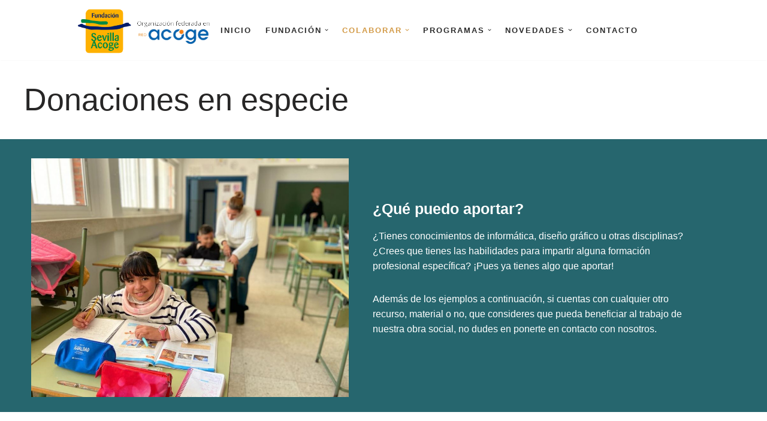

--- FILE ---
content_type: text/html; charset=UTF-8
request_url: https://sevillaacoge.org/donaciones-en-especie/
body_size: 21751
content:
<!DOCTYPE html>
<html lang="es">

<head>
	
	<meta charset="UTF-8">
	<meta name="viewport" content="width=device-width, initial-scale=1, minimum-scale=1">
	<link rel="profile" href="http://gmpg.org/xfn/11">
		<link rel="dns-prefetch" href="//cdn.hu-manity.co" />
		<!-- Cookie Compliance -->
		<script type="text/javascript">var huOptions = {"appID":"sevillaacogeorg-2b3d796","currentLanguage":"es","blocking":false,"globalCookie":false,"isAdmin":false,"privacyConsent":true,"forms":[]};</script>
		<script type="text/javascript" src="https://cdn.hu-manity.co/hu-banner.min.js"></script><meta name='robots' content='index, follow, max-image-preview:large, max-snippet:-1, max-video-preview:-1' />
	<style>img:is([sizes="auto" i], [sizes^="auto," i]) { contain-intrinsic-size: 3000px 1500px }</style>
	<meta name="dlm-version" content="5.0.32">
	<!-- This site is optimized with the Yoast SEO plugin v25.6 - https://yoast.com/wordpress/plugins/seo/ -->
	<title>Donaciones en especie - Sevilla Acoge</title>
	<link rel="canonical" href="https://sevillaacoge.org/donaciones-en-especie/" />
	<meta property="og:locale" content="es_ES" />
	<meta property="og:type" content="article" />
	<meta property="og:title" content="Donaciones en especie - Sevilla Acoge" />
	<meta property="og:description" content="Donaciones en especie ¿Qué puedo aportar? ¿Tienes conocimientos de informática, diseño gráfico u otras disciplinas? ¿Crees que tienes las habilidades para impartir alguna formación profesional específica? ¡Pues ya tienes algo que aportar! Además de los ejemplos a continuación, si cuentas con cualquier otro recurso, material o no, que consideres que pueda beneficiar al trabajo de&hellip;&nbsp;Leer más &raquo;Donaciones en especie" />
	<meta property="og:url" content="https://sevillaacoge.org/donaciones-en-especie/" />
	<meta property="og:site_name" content="Sevilla Acoge" />
	<meta property="article:modified_time" content="2020-06-10T07:20:24+00:00" />
	<meta property="og:image" content="https://sevillaacoge.org/wp-content/uploads/2020/03/IMG-20200311-WA0055-1000x750.jpg" />
	<meta name="twitter:card" content="summary_large_image" />
	<meta name="twitter:label1" content="Tiempo de lectura" />
	<meta name="twitter:data1" content="1 minuto" />
	<script type="application/ld+json" class="yoast-schema-graph">{"@context":"https://schema.org","@graph":[{"@type":"WebPage","@id":"https://sevillaacoge.org/donaciones-en-especie/","url":"https://sevillaacoge.org/donaciones-en-especie/","name":"Donaciones en especie - Sevilla Acoge","isPartOf":{"@id":"https://sevillaacoge.org/#website"},"primaryImageOfPage":{"@id":"https://sevillaacoge.org/donaciones-en-especie/#primaryimage"},"image":{"@id":"https://sevillaacoge.org/donaciones-en-especie/#primaryimage"},"thumbnailUrl":"https://sevillaacoge.org/wp-content/uploads/2020/03/IMG-20200311-WA0055-1000x750.jpg","datePublished":"2020-03-26T11:03:13+00:00","dateModified":"2020-06-10T07:20:24+00:00","breadcrumb":{"@id":"https://sevillaacoge.org/donaciones-en-especie/#breadcrumb"},"inLanguage":"es","potentialAction":[{"@type":"ReadAction","target":["https://sevillaacoge.org/donaciones-en-especie/"]}]},{"@type":"ImageObject","inLanguage":"es","@id":"https://sevillaacoge.org/donaciones-en-especie/#primaryimage","url":"https://sevillaacoge.org/wp-content/uploads/2020/03/IMG-20200311-WA0055.jpg","contentUrl":"https://sevillaacoge.org/wp-content/uploads/2020/03/IMG-20200311-WA0055.jpg","width":1024,"height":768},{"@type":"BreadcrumbList","@id":"https://sevillaacoge.org/donaciones-en-especie/#breadcrumb","itemListElement":[{"@type":"ListItem","position":1,"name":"Portada","item":"https://sevillaacoge.org/"},{"@type":"ListItem","position":2,"name":"Donaciones en especie"}]},{"@type":"WebSite","@id":"https://sevillaacoge.org/#website","url":"https://sevillaacoge.org/","name":"Sevilla Acoge","description":"Página web de la Fundación Sevilla Acoge, ONG de atención a población migrante","publisher":{"@id":"https://sevillaacoge.org/#organization"},"potentialAction":[{"@type":"SearchAction","target":{"@type":"EntryPoint","urlTemplate":"https://sevillaacoge.org/?s={search_term_string}"},"query-input":{"@type":"PropertyValueSpecification","valueRequired":true,"valueName":"search_term_string"}}],"inLanguage":"es"},{"@type":"Organization","@id":"https://sevillaacoge.org/#organization","name":"Sevilla Acoge","url":"https://sevillaacoge.org/","logo":{"@type":"ImageObject","inLanguage":"es","@id":"https://sevillaacoge.org/#/schema/logo/image/","url":"https://sevillaacoge.org/wp-content/uploads/2020/05/cropped-Logotipo-FSA-vectorizado-web.png","contentUrl":"https://sevillaacoge.org/wp-content/uploads/2020/05/cropped-Logotipo-FSA-vectorizado-web.png","width":300,"height":256,"caption":"Sevilla Acoge"},"image":{"@id":"https://sevillaacoge.org/#/schema/logo/image/"}}]}</script>
	<!-- / Yoast SEO plugin. -->


<link rel='dns-prefetch' href='//translate.google.com' />
<link rel="alternate" type="application/rss+xml" title="Sevilla Acoge &raquo; Feed" href="https://sevillaacoge.org/feed/" />
<link rel="alternate" type="application/rss+xml" title="Sevilla Acoge &raquo; Feed de los comentarios" href="https://sevillaacoge.org/comments/feed/" />
<script>
window._wpemojiSettings = {"baseUrl":"https:\/\/s.w.org\/images\/core\/emoji\/15.0.3\/72x72\/","ext":".png","svgUrl":"https:\/\/s.w.org\/images\/core\/emoji\/15.0.3\/svg\/","svgExt":".svg","source":{"concatemoji":"https:\/\/sevillaacoge.org\/wp-includes\/js\/wp-emoji-release.min.js?ver=6.7.4"}};
/*! This file is auto-generated */
!function(i,n){var o,s,e;function c(e){try{var t={supportTests:e,timestamp:(new Date).valueOf()};sessionStorage.setItem(o,JSON.stringify(t))}catch(e){}}function p(e,t,n){e.clearRect(0,0,e.canvas.width,e.canvas.height),e.fillText(t,0,0);var t=new Uint32Array(e.getImageData(0,0,e.canvas.width,e.canvas.height).data),r=(e.clearRect(0,0,e.canvas.width,e.canvas.height),e.fillText(n,0,0),new Uint32Array(e.getImageData(0,0,e.canvas.width,e.canvas.height).data));return t.every(function(e,t){return e===r[t]})}function u(e,t,n){switch(t){case"flag":return n(e,"\ud83c\udff3\ufe0f\u200d\u26a7\ufe0f","\ud83c\udff3\ufe0f\u200b\u26a7\ufe0f")?!1:!n(e,"\ud83c\uddfa\ud83c\uddf3","\ud83c\uddfa\u200b\ud83c\uddf3")&&!n(e,"\ud83c\udff4\udb40\udc67\udb40\udc62\udb40\udc65\udb40\udc6e\udb40\udc67\udb40\udc7f","\ud83c\udff4\u200b\udb40\udc67\u200b\udb40\udc62\u200b\udb40\udc65\u200b\udb40\udc6e\u200b\udb40\udc67\u200b\udb40\udc7f");case"emoji":return!n(e,"\ud83d\udc26\u200d\u2b1b","\ud83d\udc26\u200b\u2b1b")}return!1}function f(e,t,n){var r="undefined"!=typeof WorkerGlobalScope&&self instanceof WorkerGlobalScope?new OffscreenCanvas(300,150):i.createElement("canvas"),a=r.getContext("2d",{willReadFrequently:!0}),o=(a.textBaseline="top",a.font="600 32px Arial",{});return e.forEach(function(e){o[e]=t(a,e,n)}),o}function t(e){var t=i.createElement("script");t.src=e,t.defer=!0,i.head.appendChild(t)}"undefined"!=typeof Promise&&(o="wpEmojiSettingsSupports",s=["flag","emoji"],n.supports={everything:!0,everythingExceptFlag:!0},e=new Promise(function(e){i.addEventListener("DOMContentLoaded",e,{once:!0})}),new Promise(function(t){var n=function(){try{var e=JSON.parse(sessionStorage.getItem(o));if("object"==typeof e&&"number"==typeof e.timestamp&&(new Date).valueOf()<e.timestamp+604800&&"object"==typeof e.supportTests)return e.supportTests}catch(e){}return null}();if(!n){if("undefined"!=typeof Worker&&"undefined"!=typeof OffscreenCanvas&&"undefined"!=typeof URL&&URL.createObjectURL&&"undefined"!=typeof Blob)try{var e="postMessage("+f.toString()+"("+[JSON.stringify(s),u.toString(),p.toString()].join(",")+"));",r=new Blob([e],{type:"text/javascript"}),a=new Worker(URL.createObjectURL(r),{name:"wpTestEmojiSupports"});return void(a.onmessage=function(e){c(n=e.data),a.terminate(),t(n)})}catch(e){}c(n=f(s,u,p))}t(n)}).then(function(e){for(var t in e)n.supports[t]=e[t],n.supports.everything=n.supports.everything&&n.supports[t],"flag"!==t&&(n.supports.everythingExceptFlag=n.supports.everythingExceptFlag&&n.supports[t]);n.supports.everythingExceptFlag=n.supports.everythingExceptFlag&&!n.supports.flag,n.DOMReady=!1,n.readyCallback=function(){n.DOMReady=!0}}).then(function(){return e}).then(function(){var e;n.supports.everything||(n.readyCallback(),(e=n.source||{}).concatemoji?t(e.concatemoji):e.wpemoji&&e.twemoji&&(t(e.twemoji),t(e.wpemoji)))}))}((window,document),window._wpemojiSettings);
</script>
<link rel='stylesheet' id='sbi_styles-css' href='https://sevillaacoge.org/wp-content/plugins/instagram-feed/css/sbi-styles.min.css?ver=6.9.1' media='all' />
<link rel='stylesheet' id='sby_styles-css' href='https://sevillaacoge.org/wp-content/plugins/feeds-for-youtube/css/sb-youtube.min.css?ver=2.2.4' media='all' />
<style id='wp-emoji-styles-inline-css'>

	img.wp-smiley, img.emoji {
		display: inline !important;
		border: none !important;
		box-shadow: none !important;
		height: 1em !important;
		width: 1em !important;
		margin: 0 0.07em !important;
		vertical-align: -0.1em !important;
		background: none !important;
		padding: 0 !important;
	}
</style>
<style id='classic-theme-styles-inline-css'>
/*! This file is auto-generated */
.wp-block-button__link{color:#fff;background-color:#32373c;border-radius:9999px;box-shadow:none;text-decoration:none;padding:calc(.667em + 2px) calc(1.333em + 2px);font-size:1.125em}.wp-block-file__button{background:#32373c;color:#fff;text-decoration:none}
</style>
<style id='global-styles-inline-css'>
:root{--wp--preset--aspect-ratio--square: 1;--wp--preset--aspect-ratio--4-3: 4/3;--wp--preset--aspect-ratio--3-4: 3/4;--wp--preset--aspect-ratio--3-2: 3/2;--wp--preset--aspect-ratio--2-3: 2/3;--wp--preset--aspect-ratio--16-9: 16/9;--wp--preset--aspect-ratio--9-16: 9/16;--wp--preset--color--black: #000000;--wp--preset--color--cyan-bluish-gray: #abb8c3;--wp--preset--color--white: #ffffff;--wp--preset--color--pale-pink: #f78da7;--wp--preset--color--vivid-red: #cf2e2e;--wp--preset--color--luminous-vivid-orange: #ff6900;--wp--preset--color--luminous-vivid-amber: #fcb900;--wp--preset--color--light-green-cyan: #7bdcb5;--wp--preset--color--vivid-green-cyan: #00d084;--wp--preset--color--pale-cyan-blue: #8ed1fc;--wp--preset--color--vivid-cyan-blue: #0693e3;--wp--preset--color--vivid-purple: #9b51e0;--wp--preset--color--neve-link-color: var(--nv-primary-accent);--wp--preset--color--neve-link-hover-color: var(--nv-secondary-accent);--wp--preset--color--nv-site-bg: var(--nv-site-bg);--wp--preset--color--nv-light-bg: var(--nv-light-bg);--wp--preset--color--nv-dark-bg: var(--nv-dark-bg);--wp--preset--color--neve-text-color: var(--nv-text-color);--wp--preset--color--nv-text-dark-bg: var(--nv-text-dark-bg);--wp--preset--color--nv-c-1: var(--nv-c-1);--wp--preset--color--nv-c-2: var(--nv-c-2);--wp--preset--gradient--vivid-cyan-blue-to-vivid-purple: linear-gradient(135deg,rgba(6,147,227,1) 0%,rgb(155,81,224) 100%);--wp--preset--gradient--light-green-cyan-to-vivid-green-cyan: linear-gradient(135deg,rgb(122,220,180) 0%,rgb(0,208,130) 100%);--wp--preset--gradient--luminous-vivid-amber-to-luminous-vivid-orange: linear-gradient(135deg,rgba(252,185,0,1) 0%,rgba(255,105,0,1) 100%);--wp--preset--gradient--luminous-vivid-orange-to-vivid-red: linear-gradient(135deg,rgba(255,105,0,1) 0%,rgb(207,46,46) 100%);--wp--preset--gradient--very-light-gray-to-cyan-bluish-gray: linear-gradient(135deg,rgb(238,238,238) 0%,rgb(169,184,195) 100%);--wp--preset--gradient--cool-to-warm-spectrum: linear-gradient(135deg,rgb(74,234,220) 0%,rgb(151,120,209) 20%,rgb(207,42,186) 40%,rgb(238,44,130) 60%,rgb(251,105,98) 80%,rgb(254,248,76) 100%);--wp--preset--gradient--blush-light-purple: linear-gradient(135deg,rgb(255,206,236) 0%,rgb(152,150,240) 100%);--wp--preset--gradient--blush-bordeaux: linear-gradient(135deg,rgb(254,205,165) 0%,rgb(254,45,45) 50%,rgb(107,0,62) 100%);--wp--preset--gradient--luminous-dusk: linear-gradient(135deg,rgb(255,203,112) 0%,rgb(199,81,192) 50%,rgb(65,88,208) 100%);--wp--preset--gradient--pale-ocean: linear-gradient(135deg,rgb(255,245,203) 0%,rgb(182,227,212) 50%,rgb(51,167,181) 100%);--wp--preset--gradient--electric-grass: linear-gradient(135deg,rgb(202,248,128) 0%,rgb(113,206,126) 100%);--wp--preset--gradient--midnight: linear-gradient(135deg,rgb(2,3,129) 0%,rgb(40,116,252) 100%);--wp--preset--font-size--small: 13px;--wp--preset--font-size--medium: 20px;--wp--preset--font-size--large: 36px;--wp--preset--font-size--x-large: 42px;--wp--preset--spacing--20: 0.44rem;--wp--preset--spacing--30: 0.67rem;--wp--preset--spacing--40: 1rem;--wp--preset--spacing--50: 1.5rem;--wp--preset--spacing--60: 2.25rem;--wp--preset--spacing--70: 3.38rem;--wp--preset--spacing--80: 5.06rem;--wp--preset--shadow--natural: 6px 6px 9px rgba(0, 0, 0, 0.2);--wp--preset--shadow--deep: 12px 12px 50px rgba(0, 0, 0, 0.4);--wp--preset--shadow--sharp: 6px 6px 0px rgba(0, 0, 0, 0.2);--wp--preset--shadow--outlined: 6px 6px 0px -3px rgba(255, 255, 255, 1), 6px 6px rgba(0, 0, 0, 1);--wp--preset--shadow--crisp: 6px 6px 0px rgba(0, 0, 0, 1);}:where(.is-layout-flex){gap: 0.5em;}:where(.is-layout-grid){gap: 0.5em;}body .is-layout-flex{display: flex;}.is-layout-flex{flex-wrap: wrap;align-items: center;}.is-layout-flex > :is(*, div){margin: 0;}body .is-layout-grid{display: grid;}.is-layout-grid > :is(*, div){margin: 0;}:where(.wp-block-columns.is-layout-flex){gap: 2em;}:where(.wp-block-columns.is-layout-grid){gap: 2em;}:where(.wp-block-post-template.is-layout-flex){gap: 1.25em;}:where(.wp-block-post-template.is-layout-grid){gap: 1.25em;}.has-black-color{color: var(--wp--preset--color--black) !important;}.has-cyan-bluish-gray-color{color: var(--wp--preset--color--cyan-bluish-gray) !important;}.has-white-color{color: var(--wp--preset--color--white) !important;}.has-pale-pink-color{color: var(--wp--preset--color--pale-pink) !important;}.has-vivid-red-color{color: var(--wp--preset--color--vivid-red) !important;}.has-luminous-vivid-orange-color{color: var(--wp--preset--color--luminous-vivid-orange) !important;}.has-luminous-vivid-amber-color{color: var(--wp--preset--color--luminous-vivid-amber) !important;}.has-light-green-cyan-color{color: var(--wp--preset--color--light-green-cyan) !important;}.has-vivid-green-cyan-color{color: var(--wp--preset--color--vivid-green-cyan) !important;}.has-pale-cyan-blue-color{color: var(--wp--preset--color--pale-cyan-blue) !important;}.has-vivid-cyan-blue-color{color: var(--wp--preset--color--vivid-cyan-blue) !important;}.has-vivid-purple-color{color: var(--wp--preset--color--vivid-purple) !important;}.has-neve-link-color-color{color: var(--wp--preset--color--neve-link-color) !important;}.has-neve-link-hover-color-color{color: var(--wp--preset--color--neve-link-hover-color) !important;}.has-nv-site-bg-color{color: var(--wp--preset--color--nv-site-bg) !important;}.has-nv-light-bg-color{color: var(--wp--preset--color--nv-light-bg) !important;}.has-nv-dark-bg-color{color: var(--wp--preset--color--nv-dark-bg) !important;}.has-neve-text-color-color{color: var(--wp--preset--color--neve-text-color) !important;}.has-nv-text-dark-bg-color{color: var(--wp--preset--color--nv-text-dark-bg) !important;}.has-nv-c-1-color{color: var(--wp--preset--color--nv-c-1) !important;}.has-nv-c-2-color{color: var(--wp--preset--color--nv-c-2) !important;}.has-black-background-color{background-color: var(--wp--preset--color--black) !important;}.has-cyan-bluish-gray-background-color{background-color: var(--wp--preset--color--cyan-bluish-gray) !important;}.has-white-background-color{background-color: var(--wp--preset--color--white) !important;}.has-pale-pink-background-color{background-color: var(--wp--preset--color--pale-pink) !important;}.has-vivid-red-background-color{background-color: var(--wp--preset--color--vivid-red) !important;}.has-luminous-vivid-orange-background-color{background-color: var(--wp--preset--color--luminous-vivid-orange) !important;}.has-luminous-vivid-amber-background-color{background-color: var(--wp--preset--color--luminous-vivid-amber) !important;}.has-light-green-cyan-background-color{background-color: var(--wp--preset--color--light-green-cyan) !important;}.has-vivid-green-cyan-background-color{background-color: var(--wp--preset--color--vivid-green-cyan) !important;}.has-pale-cyan-blue-background-color{background-color: var(--wp--preset--color--pale-cyan-blue) !important;}.has-vivid-cyan-blue-background-color{background-color: var(--wp--preset--color--vivid-cyan-blue) !important;}.has-vivid-purple-background-color{background-color: var(--wp--preset--color--vivid-purple) !important;}.has-neve-link-color-background-color{background-color: var(--wp--preset--color--neve-link-color) !important;}.has-neve-link-hover-color-background-color{background-color: var(--wp--preset--color--neve-link-hover-color) !important;}.has-nv-site-bg-background-color{background-color: var(--wp--preset--color--nv-site-bg) !important;}.has-nv-light-bg-background-color{background-color: var(--wp--preset--color--nv-light-bg) !important;}.has-nv-dark-bg-background-color{background-color: var(--wp--preset--color--nv-dark-bg) !important;}.has-neve-text-color-background-color{background-color: var(--wp--preset--color--neve-text-color) !important;}.has-nv-text-dark-bg-background-color{background-color: var(--wp--preset--color--nv-text-dark-bg) !important;}.has-nv-c-1-background-color{background-color: var(--wp--preset--color--nv-c-1) !important;}.has-nv-c-2-background-color{background-color: var(--wp--preset--color--nv-c-2) !important;}.has-black-border-color{border-color: var(--wp--preset--color--black) !important;}.has-cyan-bluish-gray-border-color{border-color: var(--wp--preset--color--cyan-bluish-gray) !important;}.has-white-border-color{border-color: var(--wp--preset--color--white) !important;}.has-pale-pink-border-color{border-color: var(--wp--preset--color--pale-pink) !important;}.has-vivid-red-border-color{border-color: var(--wp--preset--color--vivid-red) !important;}.has-luminous-vivid-orange-border-color{border-color: var(--wp--preset--color--luminous-vivid-orange) !important;}.has-luminous-vivid-amber-border-color{border-color: var(--wp--preset--color--luminous-vivid-amber) !important;}.has-light-green-cyan-border-color{border-color: var(--wp--preset--color--light-green-cyan) !important;}.has-vivid-green-cyan-border-color{border-color: var(--wp--preset--color--vivid-green-cyan) !important;}.has-pale-cyan-blue-border-color{border-color: var(--wp--preset--color--pale-cyan-blue) !important;}.has-vivid-cyan-blue-border-color{border-color: var(--wp--preset--color--vivid-cyan-blue) !important;}.has-vivid-purple-border-color{border-color: var(--wp--preset--color--vivid-purple) !important;}.has-neve-link-color-border-color{border-color: var(--wp--preset--color--neve-link-color) !important;}.has-neve-link-hover-color-border-color{border-color: var(--wp--preset--color--neve-link-hover-color) !important;}.has-nv-site-bg-border-color{border-color: var(--wp--preset--color--nv-site-bg) !important;}.has-nv-light-bg-border-color{border-color: var(--wp--preset--color--nv-light-bg) !important;}.has-nv-dark-bg-border-color{border-color: var(--wp--preset--color--nv-dark-bg) !important;}.has-neve-text-color-border-color{border-color: var(--wp--preset--color--neve-text-color) !important;}.has-nv-text-dark-bg-border-color{border-color: var(--wp--preset--color--nv-text-dark-bg) !important;}.has-nv-c-1-border-color{border-color: var(--wp--preset--color--nv-c-1) !important;}.has-nv-c-2-border-color{border-color: var(--wp--preset--color--nv-c-2) !important;}.has-vivid-cyan-blue-to-vivid-purple-gradient-background{background: var(--wp--preset--gradient--vivid-cyan-blue-to-vivid-purple) !important;}.has-light-green-cyan-to-vivid-green-cyan-gradient-background{background: var(--wp--preset--gradient--light-green-cyan-to-vivid-green-cyan) !important;}.has-luminous-vivid-amber-to-luminous-vivid-orange-gradient-background{background: var(--wp--preset--gradient--luminous-vivid-amber-to-luminous-vivid-orange) !important;}.has-luminous-vivid-orange-to-vivid-red-gradient-background{background: var(--wp--preset--gradient--luminous-vivid-orange-to-vivid-red) !important;}.has-very-light-gray-to-cyan-bluish-gray-gradient-background{background: var(--wp--preset--gradient--very-light-gray-to-cyan-bluish-gray) !important;}.has-cool-to-warm-spectrum-gradient-background{background: var(--wp--preset--gradient--cool-to-warm-spectrum) !important;}.has-blush-light-purple-gradient-background{background: var(--wp--preset--gradient--blush-light-purple) !important;}.has-blush-bordeaux-gradient-background{background: var(--wp--preset--gradient--blush-bordeaux) !important;}.has-luminous-dusk-gradient-background{background: var(--wp--preset--gradient--luminous-dusk) !important;}.has-pale-ocean-gradient-background{background: var(--wp--preset--gradient--pale-ocean) !important;}.has-electric-grass-gradient-background{background: var(--wp--preset--gradient--electric-grass) !important;}.has-midnight-gradient-background{background: var(--wp--preset--gradient--midnight) !important;}.has-small-font-size{font-size: var(--wp--preset--font-size--small) !important;}.has-medium-font-size{font-size: var(--wp--preset--font-size--medium) !important;}.has-large-font-size{font-size: var(--wp--preset--font-size--large) !important;}.has-x-large-font-size{font-size: var(--wp--preset--font-size--x-large) !important;}
:where(.wp-block-post-template.is-layout-flex){gap: 1.25em;}:where(.wp-block-post-template.is-layout-grid){gap: 1.25em;}
:where(.wp-block-columns.is-layout-flex){gap: 2em;}:where(.wp-block-columns.is-layout-grid){gap: 2em;}
:root :where(.wp-block-pullquote){font-size: 1.5em;line-height: 1.6;}
</style>
<link rel='stylesheet' id='contact-form-7-css' href='https://sevillaacoge.org/wp-content/plugins/contact-form-7/includes/css/styles.css?ver=6.1.4' media='all' />
<link rel='stylesheet' id='google-language-translator-css' href='https://sevillaacoge.org/wp-content/plugins/google-language-translator/css/style.css?ver=6.0.20' media='' />
<link rel='stylesheet' id='glt-toolbar-styles-css' href='https://sevillaacoge.org/wp-content/plugins/google-language-translator/css/toolbar.css?ver=6.0.20' media='' />
<link rel='stylesheet' id='cff-css' href='https://sevillaacoge.org/wp-content/plugins/custom-facebook-feed/assets/css/cff-style.min.css?ver=4.3.2' media='all' />
<link rel='stylesheet' id='sb-font-awesome-css' href='https://sevillaacoge.org/wp-content/plugins/custom-facebook-feed/assets/css/font-awesome.min.css?ver=4.7.0' media='all' />
<link rel='stylesheet' id='neve-style-css' href='https://sevillaacoge.org/wp-content/themes/neve/style-main-new.min.css?ver=3.8.16' media='all' />
<style id='neve-style-inline-css'>
.nv-meta-list li.meta:not(:last-child):after { content:"/" }.nv-meta-list .no-mobile{
			display:none;
		}.nv-meta-list li.last::after{
			content: ""!important;
		}@media (min-width: 769px) {
			.nv-meta-list .no-mobile {
				display: inline-block;
			}
			.nv-meta-list li.last:not(:last-child)::after {
		 		content: "/" !important;
			}
		}
 :root{ --container: 748px;--postwidth:100%; --primarybtnbg: #fcaf3b; --secondarybtnbg: #2b2b2b; --primarybtnhoverbg: #0366d6; --primarybtncolor: #000000; --secondarybtncolor: #ffffff; --primarybtnhovercolor: #ffffff; --secondarybtnhovercolor: #676767;--btnpadding:13px 15px;--primarybtnpadding:13px 15px;--secondarybtnpadding:13px 15px; --bodyfontfamily: Arial,Helvetica,sans-serif; --bodyfontsize: 15px; --bodylineheight: 1.6; --bodyletterspacing: 0px; --bodyfontweight: 400; --bodytexttransform: none; --headingsfontfamily: Tahoma,Geneva,sans-serif; --h1fontsize: 35px; --h1fontweight: 500; --h1lineheight: 1.2; --h1letterspacing: 0px; --h1texttransform: none; --h2fontsize: 30px; --h2fontweight: 600; --h2lineheight: 1.6; --h2letterspacing: 0px; --h2texttransform: none; --h3fontsize: 20px; --h3fontweight: 600; --h3lineheight: 1.6; --h3letterspacing: 0px; --h3texttransform: none; --h4fontsize: 18px; --h4fontweight: 600; --h4lineheight: 1.6; --h4letterspacing: 0px; --h4texttransform: none; --h5fontsize: 16px; --h5fontweight: 600; --h5lineheight: 1.6; --h5letterspacing: 0px; --h5texttransform: none; --h6fontsize: 14em; --h6fontweight: 600; --h6lineheight: 1.6; --h6letterspacing: 0px; --h6texttransform: none;--formfieldborderwidth:2px;--formfieldborderradius:3px; --formfieldbgcolor: var(--nv-site-bg); --formfieldbordercolor: #dddddd; --formfieldcolor: var(--nv-text-color);--formfieldpadding:10px 12px; } .has-neve-button-color-color{ color: #fcaf3b!important; } .has-neve-button-color-background-color{ background-color: #fcaf3b!important; } .single-post-container .alignfull > [class*="__inner-container"], .single-post-container .alignwide > [class*="__inner-container"]{ max-width:718px } .nv-meta-list{ --avatarsize: 20px; } .single .nv-meta-list{ --avatarsize: 20px; } .nv-post-cover{ --height: 250px;--padding:40px 15px;--justify: flex-start; --textalign: left; --valign: center; } .nv-post-cover .nv-title-meta-wrap, .nv-page-title-wrap, .entry-header{ --textalign: left; } .nv-is-boxed.nv-title-meta-wrap{ --padding:40px 15px; --bgcolor: var(--nv-dark-bg); } .nv-overlay{ --opacity: 50; --blendmode: normal; } .nv-is-boxed.nv-comments-wrap{ --padding:20px; } .nv-is-boxed.comment-respond{ --padding:20px; } .single:not(.single-product), .page{ --c-vspace:0 0 0 0;; } .global-styled{ --bgcolor: var(--nv-site-bg); } .header-top{ --rowbcolor: var(--nv-light-bg); --color: var(--nv-text-color); --bgcolor: #f0f0f0; } .header-main{ --rowbcolor: var(--nv-light-bg); --color: var(--nv-text-color); --bgcolor: #ffffff; } .header-bottom{ --rowbcolor: var(--nv-light-bg); --color: var(--nv-text-color); --bgcolor: #ffffff; } .header-menu-sidebar-bg{ --justify: flex-start; --textalign: left;--flexg: 1;--wrapdropdownwidth: auto; --color: var(--nv-text-color); --bgcolor: #ffffff; } .header-menu-sidebar{ width: 360px; } .builder-item--logo{ --maxwidth: 120px; --fs: 24px;--padding:10px 0;--margin:0; --textalign: left;--justify: flex-start; } .builder-item--nav-icon{ --label-margin:0 5px 0 0;;--padding:10px 15px;--margin:0; } .builder-item--primary-menu{ --color: #2b2b2b; --hovercolor: #d39b48; --hovertextcolor: var(--nv-text-color); --activecolor: #d39b48; --spacing: 15px; --height: 25px;--padding:0;--margin:0; --fontfamily: "Arial Black",Gadget,sans-serif; --fontsize: 1em; --lineheight: 1.6; --letterspacing: 0px; --fontweight: 600; --texttransform: uppercase; --iconsize: 1em; } .hfg-is-group.has-primary-menu .inherit-ff{ --inheritedff: Arial Black, Gadget, sans-serif; --inheritedfw: 600; } .footer-top-inner .row{ grid-template-columns:1fr 1fr; --valign: flex-start; } .footer-top{ --rowbcolor: var(--nv-light-bg); --color: var(--nv-text-color); --bgcolor: #ffffff; } .footer-main-inner .row{ grid-template-columns:1fr; --valign: flex-start; } .footer-main{ --rowbcolor: var(--nv-light-bg); --color: var(--nv-text-color); --bgcolor: var(--nv-site-bg); } .footer-bottom-inner .row{ grid-template-columns:1fr; --valign: flex-start; } .footer-bottom{ --rowbcolor: var(--nv-light-bg); --color: var(--nv-text-dark-bg); --bgcolor: #ffffff; } .builder-item--footer-two-widgets{ --padding:0;--margin:0; --textalign: center;--justify: center; } .builder-item--footer-menu{ --hovercolor: #fcaf3b; --spacing: 20px; --height: 25px;--padding:0;--margin:0; --fontfamily: Tahoma,Geneva,sans-serif; --fontsize: 1em; --lineheight: 1.6; --letterspacing: 0px; --fontweight: 500; --texttransform: none; --iconsize: 1em; --textalign: left;--justify: flex-start; } @media(min-width: 576px){ :root{ --container: 992px;--postwidth:100%;--btnpadding:13px 15px;--primarybtnpadding:13px 15px;--secondarybtnpadding:13px 15px; --bodyfontsize: 16px; --bodylineheight: 1.6; --bodyletterspacing: 0px; --h1fontsize: 55px; --h1lineheight: 1.6; --h1letterspacing: 0px; --h2fontsize: 35px; --h2lineheight: 1.6; --h2letterspacing: 0px; --h3fontsize: 25px; --h3lineheight: 1.6; --h3letterspacing: 0px; --h4fontsize: 18px; --h4lineheight: 1.6; --h4letterspacing: 0px; --h5fontsize: 16px; --h5lineheight: 1.6; --h5letterspacing: 0px; --h6fontsize: 14em; --h6lineheight: 1.6; --h6letterspacing: 0px; } .single-post-container .alignfull > [class*="__inner-container"], .single-post-container .alignwide > [class*="__inner-container"]{ max-width:962px } .nv-meta-list{ --avatarsize: 20px; } .single .nv-meta-list{ --avatarsize: 20px; } .nv-post-cover{ --height: 320px;--padding:60px 30px;--justify: flex-start; --textalign: left; --valign: center; } .nv-post-cover .nv-title-meta-wrap, .nv-page-title-wrap, .entry-header{ --textalign: left; } .nv-is-boxed.nv-title-meta-wrap{ --padding:60px 30px; } .nv-is-boxed.nv-comments-wrap{ --padding:30px; } .nv-is-boxed.comment-respond{ --padding:30px; } .single:not(.single-product), .page{ --c-vspace:0 0 0 0;; } .header-menu-sidebar-bg{ --justify: flex-start; --textalign: left;--flexg: 1;--wrapdropdownwidth: auto; } .header-menu-sidebar{ width: 360px; } .builder-item--logo{ --maxwidth: 120px; --fs: 24px;--padding:10px 0;--margin:0; --textalign: left;--justify: flex-start; } .builder-item--nav-icon{ --label-margin:0 5px 0 0;;--padding:10px 15px;--margin:0; } .builder-item--primary-menu{ --spacing: 15px; --height: 25px;--padding:0;--margin:0; --fontsize: 1em; --lineheight: 1.6; --letterspacing: 0px; --iconsize: 1em; } .builder-item--footer-two-widgets{ --padding:0;--margin:0; --textalign: center;--justify: center; } .builder-item--footer-menu{ --spacing: 20px; --height: 25px;--padding:0;--margin:0; --fontsize: 1em; --lineheight: 1.6; --letterspacing: 0px; --iconsize: 1em; --textalign: left;--justify: flex-start; } }@media(min-width: 960px){ :root{ --container: 1069px;--postwidth:100%;--btnpadding:13px 15px;--primarybtnpadding:13px 15px;--secondarybtnpadding:13px 15px; --bodyfontsize: 16px; --bodylineheight: 1.6; --bodyletterspacing: 0px; --h1fontsize: 52px; --h1lineheight: 1.2; --h1letterspacing: 0px; --h2fontsize: 50px; --h2lineheight: 1.2; --h2letterspacing: 0px; --h3fontsize: 25px; --h3lineheight: 1.2; --h3letterspacing: 0px; --h4fontsize: 18px; --h4lineheight: 1.6; --h4letterspacing: 0px; --h5fontsize: 16px; --h5lineheight: 1.6; --h5letterspacing: 0px; --h6fontsize: 14px; --h6lineheight: 1.6; --h6letterspacing: 0px; } body:not(.single):not(.archive):not(.blog):not(.search):not(.error404) .neve-main > .container .col, body.post-type-archive-course .neve-main > .container .col, body.post-type-archive-llms_membership .neve-main > .container .col{ max-width: 100%; } body:not(.single):not(.archive):not(.blog):not(.search):not(.error404) .nv-sidebar-wrap, body.post-type-archive-course .nv-sidebar-wrap, body.post-type-archive-llms_membership .nv-sidebar-wrap{ max-width: 0%; } .neve-main > .archive-container .nv-index-posts.col{ max-width: 100%; } .neve-main > .archive-container .nv-sidebar-wrap{ max-width: 0%; } .neve-main > .single-post-container .nv-single-post-wrap.col{ max-width: 70%; } .single-post-container .alignfull > [class*="__inner-container"], .single-post-container .alignwide > [class*="__inner-container"]{ max-width:718px } .container-fluid.single-post-container .alignfull > [class*="__inner-container"], .container-fluid.single-post-container .alignwide > [class*="__inner-container"]{ max-width:calc(70% + 15px) } .neve-main > .single-post-container .nv-sidebar-wrap{ max-width: 30%; } .nv-meta-list{ --avatarsize: 20px; } .single .nv-meta-list{ --avatarsize: 20px; } .nv-post-cover{ --height: 400px;--padding:60px 40px;--justify: flex-start; --textalign: left; --valign: center; } .nv-post-cover .nv-title-meta-wrap, .nv-page-title-wrap, .entry-header{ --textalign: left; } .nv-is-boxed.nv-title-meta-wrap{ --padding:60px 40px; } .nv-is-boxed.nv-comments-wrap{ --padding:40px; } .nv-is-boxed.comment-respond{ --padding:40px; } .single:not(.single-product), .page{ --c-vspace:0 0 0 0;; } .header-main{ --height:100px; } .header-menu-sidebar-bg{ --justify: flex-start; --textalign: left;--flexg: 1;--wrapdropdownwidth: auto; } .header-menu-sidebar{ width: 360px; } .builder-item--logo{ --maxwidth: 234px; --fs: 24px;--padding:11px 0 6px 21px;;--margin:-19px -21px -17px -21px;; --textalign: left;--justify: flex-start; } .builder-item--nav-icon{ --label-margin:0 5px 0 0;;--padding:10px 15px;--margin:0; } .builder-item--primary-menu{ --spacing: 15px; --height: 25px;--padding:0;--margin:0; --fontsize: 13px; --lineheight: 1.6; --letterspacing: 2px; --iconsize: 13px; } .footer-top{ --height:123px; } .builder-item--footer-two-widgets{ --padding:10px;--margin:20px; --textalign: center;--justify: center; } .builder-item--footer-menu{ --spacing: 20px; --height: 25px;--padding:0;--margin:0; --fontsize: 1em; --lineheight: 1.6; --letterspacing: 0px; --iconsize: 1em; --textalign: center;--justify: center; } }.nv-content-wrap .elementor a:not(.button):not(.wp-block-file__button){ text-decoration: none; }:root{--nv-primary-accent:#2f5aae;--nv-secondary-accent:#2f5aae;--nv-site-bg:#ffffff;--nv-light-bg:#f4f5f7;--nv-dark-bg:#121212;--nv-text-color:#272626;--nv-text-dark-bg:#ffffff;--nv-c-1:#9463ae;--nv-c-2:#be574b;--nv-fallback-ff:Arial, Helvetica, sans-serif;}
:root{--e-global-color-nvprimaryaccent:#2f5aae;--e-global-color-nvsecondaryaccent:#2f5aae;--e-global-color-nvsitebg:#ffffff;--e-global-color-nvlightbg:#f4f5f7;--e-global-color-nvdarkbg:#121212;--e-global-color-nvtextcolor:#272626;--e-global-color-nvtextdarkbg:#ffffff;--e-global-color-nvc1:#9463ae;--e-global-color-nvc2:#be574b;}
 #content.neve-main .container .alignfull > [class*="__inner-container"],#content.neve-main .alignwide > [class*="__inner-container"]{ max-width: 718px; } @media(min-width: 576px){ #content.neve-main .container .alignfull > [class*="__inner-container"],#content.neve-main .alignwide > [class*="__inner-container"]{ max-width: 962px; } } @media(min-width: 960px) { #content.neve-main .container .alignfull > [class*="__inner-container"],#content.neve-main .container .alignwide > [class*="__inner-container"]{ max-width: 1039px; } #content.neve-main > .container > .row > .col{ max-width: 100%; } body:not(.neve-off-canvas) #content.neve-main > .container > .row > .nv-sidebar-wrap, body:not(.neve-off-canvas) #content.neve-main > .container > .row > .nv-sidebar-wrap.shop-sidebar { max-width: 0%; } } 
</style>
<link rel='stylesheet' id='jquery-lazyloadxt-spinner-css-css' href='//sevillaacoge.org/wp-content/plugins/a3-lazy-load/assets/css/jquery.lazyloadxt.spinner.css?ver=6.7.4' media='all' />
<link rel='stylesheet' id='elementor-icons-css' href='https://sevillaacoge.org/wp-content/plugins/elementor/assets/lib/eicons/css/elementor-icons.min.css?ver=5.46.0' media='all' />
<link rel='stylesheet' id='elementor-frontend-css' href='https://sevillaacoge.org/wp-content/plugins/elementor/assets/css/frontend.min.css?ver=3.34.4' media='all' />
<link rel='stylesheet' id='elementor-post-223-css' href='https://sevillaacoge.org/wp-content/uploads/elementor/css/post-223.css?ver=1769706952' media='all' />
<link rel='stylesheet' id='cffstyles-css' href='https://sevillaacoge.org/wp-content/plugins/custom-facebook-feed/assets/css/cff-style.min.css?ver=4.3.2' media='all' />
<link rel='stylesheet' id='sby-styles-css' href='https://sevillaacoge.org/wp-content/plugins/feeds-for-youtube/css/sb-youtube.min.css?ver=2.2.4' media='all' />
<link rel='stylesheet' id='sbistyles-css' href='https://sevillaacoge.org/wp-content/plugins/instagram-feed/css/sbi-styles.min.css?ver=6.9.1' media='all' />
<link rel='stylesheet' id='widget-heading-css' href='https://sevillaacoge.org/wp-content/plugins/elementor/assets/css/widget-heading.min.css?ver=3.34.4' media='all' />
<link rel='stylesheet' id='widget-image-css' href='https://sevillaacoge.org/wp-content/plugins/elementor/assets/css/widget-image.min.css?ver=3.34.4' media='all' />
<link rel='stylesheet' id='widget-icon-box-css' href='https://sevillaacoge.org/wp-content/plugins/elementor/assets/css/widget-icon-box.min.css?ver=3.34.4' media='all' />
<link rel='stylesheet' id='e-animation-fadeInUp-css' href='https://sevillaacoge.org/wp-content/plugins/elementor/assets/lib/animations/styles/fadeInUp.min.css?ver=3.34.4' media='all' />
<link rel='stylesheet' id='elementor-post-767-css' href='https://sevillaacoge.org/wp-content/uploads/elementor/css/post-767.css?ver=1769740393' media='all' />
<link rel='stylesheet' id='elementor-gf-local-roboto-css' href='https://sevillaacoge.org/wp-content/uploads/elementor/google-fonts/css/roboto.css?ver=1742231690' media='all' />
<link rel='stylesheet' id='elementor-gf-local-robotoslab-css' href='https://sevillaacoge.org/wp-content/uploads/elementor/google-fonts/css/robotoslab.css?ver=1742231693' media='all' />
<link rel='stylesheet' id='elementor-icons-shared-0-css' href='https://sevillaacoge.org/wp-content/plugins/elementor/assets/lib/font-awesome/css/fontawesome.min.css?ver=5.15.3' media='all' />
<link rel='stylesheet' id='elementor-icons-fa-solid-css' href='https://sevillaacoge.org/wp-content/plugins/elementor/assets/lib/font-awesome/css/solid.min.css?ver=5.15.3' media='all' />
<script src="https://sevillaacoge.org/wp-includes/js/jquery/jquery.min.js?ver=3.7.1" id="jquery-core-js"></script>
<script src="https://sevillaacoge.org/wp-includes/js/jquery/jquery-migrate.min.js?ver=3.4.1" id="jquery-migrate-js"></script>
<link rel="https://api.w.org/" href="https://sevillaacoge.org/wp-json/" /><link rel="alternate" title="JSON" type="application/json" href="https://sevillaacoge.org/wp-json/wp/v2/pages/767" /><link rel="EditURI" type="application/rsd+xml" title="RSD" href="https://sevillaacoge.org/xmlrpc.php?rsd" />
<meta name="generator" content="WordPress 6.7.4" />
<link rel='shortlink' href='https://sevillaacoge.org/?p=767' />
<link rel="alternate" title="oEmbed (JSON)" type="application/json+oembed" href="https://sevillaacoge.org/wp-json/oembed/1.0/embed?url=https%3A%2F%2Fsevillaacoge.org%2Fdonaciones-en-especie%2F" />
<link rel="alternate" title="oEmbed (XML)" type="text/xml+oembed" href="https://sevillaacoge.org/wp-json/oembed/1.0/embed?url=https%3A%2F%2Fsevillaacoge.org%2Fdonaciones-en-especie%2F&#038;format=xml" />

		<!-- GA Google Analytics @ https://m0n.co/ga -->
		<script async src="https://www.googletagmanager.com/gtag/js?id=G-QFJD2SKEST"></script>
		<script>
			window.dataLayer = window.dataLayer || [];
			function gtag(){dataLayer.push(arguments);}
			gtag('js', new Date());
			gtag('config', 'G-QFJD2SKEST');
		</script>

	<style>p.hello{font-size:12px;color:darkgray;}#google_language_translator,#flags{text-align:left;}#google_language_translator{clear:both;}#flags{width:165px;}#flags a{display:inline-block;margin-right:2px;}#google_language_translator select.goog-te-combo{color:#32373c;}#glt-translate-trigger{left:20px;right:auto;}#glt-translate-trigger > span{color:#ffffff;}#glt-translate-trigger{background:#f89406;}.goog-te-gadget .goog-te-combo{width:100%;}</style><!-- Introduce aquí tus scripts --><meta name="generator" content="Elementor 3.34.4; features: additional_custom_breakpoints; settings: css_print_method-external, google_font-enabled, font_display-auto">
<style>.recentcomments a{display:inline !important;padding:0 !important;margin:0 !important;}</style>			<style>
				.e-con.e-parent:nth-of-type(n+4):not(.e-lazyloaded):not(.e-no-lazyload),
				.e-con.e-parent:nth-of-type(n+4):not(.e-lazyloaded):not(.e-no-lazyload) * {
					background-image: none !important;
				}
				@media screen and (max-height: 1024px) {
					.e-con.e-parent:nth-of-type(n+3):not(.e-lazyloaded):not(.e-no-lazyload),
					.e-con.e-parent:nth-of-type(n+3):not(.e-lazyloaded):not(.e-no-lazyload) * {
						background-image: none !important;
					}
				}
				@media screen and (max-height: 640px) {
					.e-con.e-parent:nth-of-type(n+2):not(.e-lazyloaded):not(.e-no-lazyload),
					.e-con.e-parent:nth-of-type(n+2):not(.e-lazyloaded):not(.e-no-lazyload) * {
						background-image: none !important;
					}
				}
			</style>
			<link rel="icon" href="https://sevillaacoge.org/wp-content/uploads/2020/02/Logotipo-FSA-vectorizado-web-100x100.png" sizes="32x32" />
<link rel="icon" href="https://sevillaacoge.org/wp-content/uploads/2020/02/Logotipo-FSA-vectorizado-web-230x230.png" sizes="192x192" />
<link rel="apple-touch-icon" href="https://sevillaacoge.org/wp-content/uploads/2020/02/Logotipo-FSA-vectorizado-web-230x230.png" />
<meta name="msapplication-TileImage" content="https://sevillaacoge.org/wp-content/uploads/2020/02/Logotipo-FSA-vectorizado-web-280x280.png" />

	</head>

<body  class="page-template page-template-elementor_header_footer page page-id-767 wp-custom-logo cookies-not-set  nv-blog-default nv-sidebar-full-width menu_sidebar_slide_left elementor-default elementor-template-full-width elementor-kit-223 elementor-page elementor-page-767" id="neve_body"  >
<div class="wrapper">
	
	<header class="header"  >
		<a class="neve-skip-link show-on-focus" href="#content" >
			Saltar al contenido		</a>
		<div id="header-grid"  class="hfg_header site-header">
	
<nav class="header--row header-main hide-on-mobile hide-on-tablet layout-contained nv-navbar header--row"
	data-row-id="main" data-show-on="desktop">

	<div
		class="header--row-inner header-main-inner">
		<div class="container">
			<div
				class="row row--wrapper"
				data-section="hfg_header_layout_main" >
				<div class="hfg-slot left"><div class="builder-item desktop-left"><div class="item--inner builder-item--logo"
		data-section="title_tagline"
		data-item-id="logo">
	
<div class="site-logo">
	<a class="brand" href="https://sevillaacoge.org/" title="&larr; Sevilla Acoge"
			aria-label="Sevilla Acoge Página web de la Fundación Sevilla Acoge, ONG de atención a población migrante" rel="home"><img width="370" height="138" src="https://sevillaacoge.org/wp-content/uploads/2024/11/Logo-con-Red.png" class="neve-site-logo skip-lazy" alt="" data-variant="logo" decoding="async" /></a></div>
	</div>

</div><div class="builder-item has-nav"><div class="item--inner builder-item--primary-menu has_menu"
		data-section="header_menu_primary"
		data-item-id="primary-menu">
	<div class="nv-nav-wrap">
	<div role="navigation" class="nav-menu-primary"
			aria-label="Menú principal">

		<ul id="nv-primary-navigation-main" class="primary-menu-ul nav-ul menu-desktop"><li id="menu-item-1984" class="menu-item menu-item-type-post_type menu-item-object-page menu-item-home menu-item-1984"><div class="wrap"><a href="https://sevillaacoge.org/">Inicio</a></div></li>
<li id="menu-item-41" class="menu-item menu-item-type-post_type menu-item-object-page menu-item-has-children menu-item-41"><div class="wrap"><a href="https://sevillaacoge.org/conoce-la-fundacion/"><span class="menu-item-title-wrap dd-title">Fundación</span></a><div role="button" aria-pressed="false" aria-label="Abrir submenú" tabindex="0" class="caret-wrap caret 2" style="margin-left:5px;"><span class="caret"><svg fill="currentColor" aria-label="Desplegable" xmlns="http://www.w3.org/2000/svg" viewBox="0 0 448 512"><path d="M207.029 381.476L12.686 187.132c-9.373-9.373-9.373-24.569 0-33.941l22.667-22.667c9.357-9.357 24.522-9.375 33.901-.04L224 284.505l154.745-154.021c9.379-9.335 24.544-9.317 33.901.04l22.667 22.667c9.373 9.373 9.373 24.569 0 33.941L240.971 381.476c-9.373 9.372-24.569 9.372-33.942 0z"/></svg></span></div></div>
<ul class="sub-menu">
	<li id="menu-item-1294" class="menu-item menu-item-type-post_type menu-item-object-page menu-item-1294"><div class="wrap"><a href="https://sevillaacoge.org/conoce-la-fundacion/">Conoce la Fundación</a></div></li>
	<li id="menu-item-1976" class="menu-item menu-item-type-post_type menu-item-object-page menu-item-1976"><div class="wrap"><a href="https://sevillaacoge.org/transparencia/">Transparencia</a></div></li>
	<li id="menu-item-1293" class="menu-item menu-item-type-post_type menu-item-object-page menu-item-1293"><div class="wrap"><a href="https://sevillaacoge.org/trabaja-con-nosotros/">Trabaja con nosotros</a></div></li>
</ul>
</li>
<li id="menu-item-1074" class="menu-item menu-item-type-post_type menu-item-object-page current-menu-ancestor current-menu-parent current_page_parent current_page_ancestor menu-item-has-children menu-item-1074 nv-active"><div class="wrap"><a href="https://sevillaacoge.org/como-colaborar/"><span class="menu-item-title-wrap dd-title">Colaborar</span></a><div role="button" aria-pressed="false" aria-label="Abrir submenú" tabindex="0" class="caret-wrap caret 6" style="margin-left:5px;"><span class="caret"><svg fill="currentColor" aria-label="Desplegable" xmlns="http://www.w3.org/2000/svg" viewBox="0 0 448 512"><path d="M207.029 381.476L12.686 187.132c-9.373-9.373-9.373-24.569 0-33.941l22.667-22.667c9.357-9.357 24.522-9.375 33.901-.04L224 284.505l154.745-154.021c9.379-9.335 24.544-9.317 33.901.04l22.667 22.667c9.373 9.373 9.373 24.569 0 33.941L240.971 381.476c-9.373 9.372-24.569 9.372-33.942 0z"/></svg></span></div></div>
<ul class="sub-menu">
	<li id="menu-item-2255" class="menu-item menu-item-type-post_type menu-item-object-page menu-item-2255"><div class="wrap"><a href="https://sevillaacoge.org/voluntariado/">Voluntariado</a></div></li>
	<li id="menu-item-2256" class="menu-item menu-item-type-post_type menu-item-object-page menu-item-2256"><div class="wrap"><a href="https://sevillaacoge.org/hazte-socio-a/">Hazte socio/a</a></div></li>
	<li id="menu-item-2687" class="menu-item menu-item-type-post_type menu-item-object-page menu-item-2687"><div class="wrap"><a href="https://sevillaacoge.org/hazte-un-bizum/">Hazte un BIZUM</a></div></li>
	<li id="menu-item-2257" class="menu-item menu-item-type-post_type menu-item-object-page menu-item-2257"><div class="wrap"><a href="https://sevillaacoge.org/donaciones-monetarias/">Donaciones monetarias</a></div></li>
	<li id="menu-item-2258" class="menu-item menu-item-type-post_type menu-item-object-page current-menu-item page_item page-item-767 current_page_item menu-item-2258 nv-active"><div class="wrap"><a href="https://sevillaacoge.org/donaciones-en-especie/" aria-current="page">Donaciones en especie</a></div></li>
	<li id="menu-item-2259" class="menu-item menu-item-type-post_type menu-item-object-page menu-item-2259"><div class="wrap"><a href="https://sevillaacoge.org/herencias-y-legados/">Herencias y legados</a></div></li>
</ul>
</li>
<li id="menu-item-824" class="menu-item menu-item-type-post_type menu-item-object-page menu-item-has-children menu-item-824"><div class="wrap"><a href="https://sevillaacoge.org/programas/"><span class="menu-item-title-wrap dd-title">Programas</span></a><div role="button" aria-pressed="false" aria-label="Abrir submenú" tabindex="0" class="caret-wrap caret 13" style="margin-left:5px;"><span class="caret"><svg fill="currentColor" aria-label="Desplegable" xmlns="http://www.w3.org/2000/svg" viewBox="0 0 448 512"><path d="M207.029 381.476L12.686 187.132c-9.373-9.373-9.373-24.569 0-33.941l22.667-22.667c9.357-9.357 24.522-9.375 33.901-.04L224 284.505l154.745-154.021c9.379-9.335 24.544-9.317 33.901.04l22.667 22.667c9.373 9.373 9.373 24.569 0 33.941L240.971 381.476c-9.373 9.372-24.569 9.372-33.942 0z"/></svg></span></div></div>
<ul class="sub-menu">
	<li id="menu-item-1184" class="menu-item menu-item-type-post_type menu-item-object-page menu-item-1184"><div class="wrap"><a href="https://sevillaacoge.org/acogida-y-vivienda/">Acogida</a></div></li>
	<li id="menu-item-1186" class="menu-item menu-item-type-post_type menu-item-object-page menu-item-1186"><div class="wrap"><a href="https://sevillaacoge.org/laboral/">Laboral</a></div></li>
	<li id="menu-item-1185" class="menu-item menu-item-type-post_type menu-item-object-page menu-item-1185"><div class="wrap"><a href="https://sevillaacoge.org/servicio-juridico/">Servicio jurídico</a></div></li>
	<li id="menu-item-1869" class="menu-item menu-item-type-post_type menu-item-object-page menu-item-1869"><div class="wrap"><a href="https://sevillaacoge.org/infancia-y-juventud/">Infancia y juventud</a></div></li>
	<li id="menu-item-1189" class="menu-item menu-item-type-post_type menu-item-object-page menu-item-1189"><div class="wrap"><a href="https://sevillaacoge.org/mediacion-intercultural/">Mediación Intercultural</a></div></li>
	<li id="menu-item-1363" class="menu-item menu-item-type-post_type menu-item-object-page menu-item-1363"><div class="wrap"><a href="https://sevillaacoge.org/mujer-genero-igualdad/">Mujer, Género e Igualdad</a></div></li>
	<li id="menu-item-1191" class="menu-item menu-item-type-post_type menu-item-object-page menu-item-1191"><div class="wrap"><a href="https://sevillaacoge.org/formacion-e-investigacion/">Formación e Investigación</a></div></li>
	<li id="menu-item-1190" class="menu-item menu-item-type-post_type menu-item-object-page menu-item-1190"><div class="wrap"><a href="https://sevillaacoge.org/cooperacion-internacional-y-codesarrollo/">Cooperación Internacional</a></div></li>
</ul>
</li>
<li id="menu-item-3110" class="menu-item menu-item-type-custom menu-item-object-custom menu-item-has-children menu-item-3110"><div class="wrap"><a href="#"><span class="menu-item-title-wrap dd-title">Novedades</span></a><div role="button" aria-pressed="false" aria-label="Abrir submenú" tabindex="0" class="caret-wrap caret 22" style="margin-left:5px;"><span class="caret"><svg fill="currentColor" aria-label="Desplegable" xmlns="http://www.w3.org/2000/svg" viewBox="0 0 448 512"><path d="M207.029 381.476L12.686 187.132c-9.373-9.373-9.373-24.569 0-33.941l22.667-22.667c9.357-9.357 24.522-9.375 33.901-.04L224 284.505l154.745-154.021c9.379-9.335 24.544-9.317 33.901.04l22.667 22.667c9.373 9.373 9.373 24.569 0 33.941L240.971 381.476c-9.373 9.372-24.569 9.372-33.942 0z"/></svg></span></div></div>
<ul class="sub-menu">
	<li id="menu-item-3111" class="menu-item menu-item-type-post_type menu-item-object-page menu-item-3111"><div class="wrap"><a href="https://sevillaacoge.org/raices/">Raíces</a></div></li>
	<li id="menu-item-3112" class="menu-item menu-item-type-custom menu-item-object-custom menu-item-3112"><div class="wrap"><a href="https://sevillaacoge.org/wp-content/uploads/2024/04/Guia-Recursos-Sociales-Sevilla-2024.pdf">Guía Recursos Sociales 2024</a></div></li>
</ul>
</li>
<li id="menu-item-49" class="menu-item menu-item-type-post_type menu-item-object-page menu-item-49"><div class="wrap"><a href="https://sevillaacoge.org/contacto/">Contacto</a></div></li>
</ul>	</div>
</div>

	</div>

</div></div><div class="hfg-slot right"></div>							</div>
		</div>
	</div>
</nav>


<nav class="header--row header-main hide-on-desktop layout-contained nv-navbar header--row"
	data-row-id="main" data-show-on="mobile">

	<div
		class="header--row-inner header-main-inner">
		<div class="container">
			<div
				class="row row--wrapper"
				data-section="hfg_header_layout_main" >
				<div class="hfg-slot left"><div class="builder-item tablet-left mobile-left"><div class="item--inner builder-item--logo"
		data-section="title_tagline"
		data-item-id="logo">
	
<div class="site-logo">
	<a class="brand" href="https://sevillaacoge.org/" title="&larr; Sevilla Acoge"
			aria-label="Sevilla Acoge Página web de la Fundación Sevilla Acoge, ONG de atención a población migrante" rel="home"><img width="370" height="138" src="https://sevillaacoge.org/wp-content/uploads/2024/11/Logo-con-Red.png" class="neve-site-logo skip-lazy" alt="" data-variant="logo" decoding="async" /></a></div>
	</div>

</div></div><div class="hfg-slot right"><div class="builder-item tablet-left mobile-left"><div class="item--inner builder-item--nav-icon"
		data-section="header_menu_icon"
		data-item-id="nav-icon">
	<div class="menu-mobile-toggle item-button navbar-toggle-wrapper">
	<button type="button" class=" navbar-toggle"
			value="Menú de navegación"
					aria-label="Menú de navegación "
			aria-expanded="false" onclick="if('undefined' !== typeof toggleAriaClick ) { toggleAriaClick() }">
					<span class="bars">
				<span class="icon-bar"></span>
				<span class="icon-bar"></span>
				<span class="icon-bar"></span>
			</span>
					<span class="screen-reader-text">Menú de navegación</span>
	</button>
</div> <!--.navbar-toggle-wrapper-->


	</div>

</div></div>							</div>
		</div>
	</div>
</nav>

<div
		id="header-menu-sidebar" class="header-menu-sidebar tcb menu-sidebar-panel slide_left hfg-pe"
		data-row-id="sidebar">
	<div id="header-menu-sidebar-bg" class="header-menu-sidebar-bg">
				<div class="close-sidebar-panel navbar-toggle-wrapper">
			<button type="button" class="hamburger is-active  navbar-toggle active" 					value="Menú de navegación"
					aria-label="Menú de navegación "
					aria-expanded="false" onclick="if('undefined' !== typeof toggleAriaClick ) { toggleAriaClick() }">
								<span class="bars">
						<span class="icon-bar"></span>
						<span class="icon-bar"></span>
						<span class="icon-bar"></span>
					</span>
								<span class="screen-reader-text">
			Menú de navegación					</span>
			</button>
		</div>
					<div id="header-menu-sidebar-inner" class="header-menu-sidebar-inner tcb ">
						<div class="builder-item has-nav"><div class="item--inner builder-item--primary-menu has_menu"
		data-section="header_menu_primary"
		data-item-id="primary-menu">
	<div class="nv-nav-wrap">
	<div role="navigation" class="nav-menu-primary"
			aria-label="Menú principal">

		<ul id="nv-primary-navigation-sidebar" class="primary-menu-ul nav-ul menu-mobile"><li class="menu-item menu-item-type-post_type menu-item-object-page menu-item-home menu-item-1984"><div class="wrap"><a href="https://sevillaacoge.org/">Inicio</a></div></li>
<li class="menu-item menu-item-type-post_type menu-item-object-page menu-item-has-children menu-item-41"><div class="wrap"><a href="https://sevillaacoge.org/conoce-la-fundacion/"><span class="menu-item-title-wrap dd-title">Fundación</span></a><button tabindex="0" type="button" class="caret-wrap navbar-toggle 2 " style="margin-left:5px;"  aria-label="Alternar Fundación"><span class="caret"><svg fill="currentColor" aria-label="Desplegable" xmlns="http://www.w3.org/2000/svg" viewBox="0 0 448 512"><path d="M207.029 381.476L12.686 187.132c-9.373-9.373-9.373-24.569 0-33.941l22.667-22.667c9.357-9.357 24.522-9.375 33.901-.04L224 284.505l154.745-154.021c9.379-9.335 24.544-9.317 33.901.04l22.667 22.667c9.373 9.373 9.373 24.569 0 33.941L240.971 381.476c-9.373 9.372-24.569 9.372-33.942 0z"/></svg></span></button></div>
<ul class="sub-menu">
	<li class="menu-item menu-item-type-post_type menu-item-object-page menu-item-1294"><div class="wrap"><a href="https://sevillaacoge.org/conoce-la-fundacion/">Conoce la Fundación</a></div></li>
	<li class="menu-item menu-item-type-post_type menu-item-object-page menu-item-1976"><div class="wrap"><a href="https://sevillaacoge.org/transparencia/">Transparencia</a></div></li>
	<li class="menu-item menu-item-type-post_type menu-item-object-page menu-item-1293"><div class="wrap"><a href="https://sevillaacoge.org/trabaja-con-nosotros/">Trabaja con nosotros</a></div></li>
</ul>
</li>
<li class="menu-item menu-item-type-post_type menu-item-object-page current-menu-ancestor current-menu-parent current_page_parent current_page_ancestor menu-item-has-children menu-item-1074 nv-active"><div class="wrap"><a href="https://sevillaacoge.org/como-colaborar/"><span class="menu-item-title-wrap dd-title">Colaborar</span></a><button tabindex="0" type="button" class="caret-wrap navbar-toggle 6 " style="margin-left:5px;"  aria-label="Alternar Colaborar"><span class="caret"><svg fill="currentColor" aria-label="Desplegable" xmlns="http://www.w3.org/2000/svg" viewBox="0 0 448 512"><path d="M207.029 381.476L12.686 187.132c-9.373-9.373-9.373-24.569 0-33.941l22.667-22.667c9.357-9.357 24.522-9.375 33.901-.04L224 284.505l154.745-154.021c9.379-9.335 24.544-9.317 33.901.04l22.667 22.667c9.373 9.373 9.373 24.569 0 33.941L240.971 381.476c-9.373 9.372-24.569 9.372-33.942 0z"/></svg></span></button></div>
<ul class="sub-menu">
	<li class="menu-item menu-item-type-post_type menu-item-object-page menu-item-2255"><div class="wrap"><a href="https://sevillaacoge.org/voluntariado/">Voluntariado</a></div></li>
	<li class="menu-item menu-item-type-post_type menu-item-object-page menu-item-2256"><div class="wrap"><a href="https://sevillaacoge.org/hazte-socio-a/">Hazte socio/a</a></div></li>
	<li class="menu-item menu-item-type-post_type menu-item-object-page menu-item-2687"><div class="wrap"><a href="https://sevillaacoge.org/hazte-un-bizum/">Hazte un BIZUM</a></div></li>
	<li class="menu-item menu-item-type-post_type menu-item-object-page menu-item-2257"><div class="wrap"><a href="https://sevillaacoge.org/donaciones-monetarias/">Donaciones monetarias</a></div></li>
	<li class="menu-item menu-item-type-post_type menu-item-object-page current-menu-item page_item page-item-767 current_page_item menu-item-2258 nv-active"><div class="wrap"><a href="https://sevillaacoge.org/donaciones-en-especie/" aria-current="page">Donaciones en especie</a></div></li>
	<li class="menu-item menu-item-type-post_type menu-item-object-page menu-item-2259"><div class="wrap"><a href="https://sevillaacoge.org/herencias-y-legados/">Herencias y legados</a></div></li>
</ul>
</li>
<li class="menu-item menu-item-type-post_type menu-item-object-page menu-item-has-children menu-item-824"><div class="wrap"><a href="https://sevillaacoge.org/programas/"><span class="menu-item-title-wrap dd-title">Programas</span></a><button tabindex="0" type="button" class="caret-wrap navbar-toggle 13 " style="margin-left:5px;"  aria-label="Alternar Programas"><span class="caret"><svg fill="currentColor" aria-label="Desplegable" xmlns="http://www.w3.org/2000/svg" viewBox="0 0 448 512"><path d="M207.029 381.476L12.686 187.132c-9.373-9.373-9.373-24.569 0-33.941l22.667-22.667c9.357-9.357 24.522-9.375 33.901-.04L224 284.505l154.745-154.021c9.379-9.335 24.544-9.317 33.901.04l22.667 22.667c9.373 9.373 9.373 24.569 0 33.941L240.971 381.476c-9.373 9.372-24.569 9.372-33.942 0z"/></svg></span></button></div>
<ul class="sub-menu">
	<li class="menu-item menu-item-type-post_type menu-item-object-page menu-item-1184"><div class="wrap"><a href="https://sevillaacoge.org/acogida-y-vivienda/">Acogida</a></div></li>
	<li class="menu-item menu-item-type-post_type menu-item-object-page menu-item-1186"><div class="wrap"><a href="https://sevillaacoge.org/laboral/">Laboral</a></div></li>
	<li class="menu-item menu-item-type-post_type menu-item-object-page menu-item-1185"><div class="wrap"><a href="https://sevillaacoge.org/servicio-juridico/">Servicio jurídico</a></div></li>
	<li class="menu-item menu-item-type-post_type menu-item-object-page menu-item-1869"><div class="wrap"><a href="https://sevillaacoge.org/infancia-y-juventud/">Infancia y juventud</a></div></li>
	<li class="menu-item menu-item-type-post_type menu-item-object-page menu-item-1189"><div class="wrap"><a href="https://sevillaacoge.org/mediacion-intercultural/">Mediación Intercultural</a></div></li>
	<li class="menu-item menu-item-type-post_type menu-item-object-page menu-item-1363"><div class="wrap"><a href="https://sevillaacoge.org/mujer-genero-igualdad/">Mujer, Género e Igualdad</a></div></li>
	<li class="menu-item menu-item-type-post_type menu-item-object-page menu-item-1191"><div class="wrap"><a href="https://sevillaacoge.org/formacion-e-investigacion/">Formación e Investigación</a></div></li>
	<li class="menu-item menu-item-type-post_type menu-item-object-page menu-item-1190"><div class="wrap"><a href="https://sevillaacoge.org/cooperacion-internacional-y-codesarrollo/">Cooperación Internacional</a></div></li>
</ul>
</li>
<li class="menu-item menu-item-type-custom menu-item-object-custom menu-item-has-children menu-item-3110"><div class="wrap"><a href="#"><span class="menu-item-title-wrap dd-title">Novedades</span></a><button tabindex="0" type="button" class="caret-wrap navbar-toggle 22 " style="margin-left:5px;"  aria-label="Alternar Novedades"><span class="caret"><svg fill="currentColor" aria-label="Desplegable" xmlns="http://www.w3.org/2000/svg" viewBox="0 0 448 512"><path d="M207.029 381.476L12.686 187.132c-9.373-9.373-9.373-24.569 0-33.941l22.667-22.667c9.357-9.357 24.522-9.375 33.901-.04L224 284.505l154.745-154.021c9.379-9.335 24.544-9.317 33.901.04l22.667 22.667c9.373 9.373 9.373 24.569 0 33.941L240.971 381.476c-9.373 9.372-24.569 9.372-33.942 0z"/></svg></span></button></div>
<ul class="sub-menu">
	<li class="menu-item menu-item-type-post_type menu-item-object-page menu-item-3111"><div class="wrap"><a href="https://sevillaacoge.org/raices/">Raíces</a></div></li>
	<li class="menu-item menu-item-type-custom menu-item-object-custom menu-item-3112"><div class="wrap"><a href="https://sevillaacoge.org/wp-content/uploads/2024/04/Guia-Recursos-Sociales-Sevilla-2024.pdf">Guía Recursos Sociales 2024</a></div></li>
</ul>
</li>
<li class="menu-item menu-item-type-post_type menu-item-object-page menu-item-49"><div class="wrap"><a href="https://sevillaacoge.org/contacto/">Contacto</a></div></li>
</ul>	</div>
</div>

	</div>

</div>					</div>
	</div>
</div>
<div class="header-menu-sidebar-overlay hfg-ov hfg-pe" onclick="if('undefined' !== typeof toggleAriaClick ) { toggleAriaClick() }"></div>
</div>
	</header>

	<style>.is-menu-sidebar .header-menu-sidebar { visibility: visible; }.is-menu-sidebar.menu_sidebar_slide_left .header-menu-sidebar { transform: translate3d(0, 0, 0); left: 0; }.is-menu-sidebar.menu_sidebar_slide_right .header-menu-sidebar { transform: translate3d(0, 0, 0); right: 0; }.is-menu-sidebar.menu_sidebar_pull_right .header-menu-sidebar, .is-menu-sidebar.menu_sidebar_pull_left .header-menu-sidebar { transform: translateX(0); }.is-menu-sidebar.menu_sidebar_dropdown .header-menu-sidebar { height: auto; }.is-menu-sidebar.menu_sidebar_dropdown .header-menu-sidebar-inner { max-height: 400px; padding: 20px 0; }.is-menu-sidebar.menu_sidebar_full_canvas .header-menu-sidebar { opacity: 1; }.header-menu-sidebar .menu-item-nav-search:not(.floating) { pointer-events: none; }.header-menu-sidebar .menu-item-nav-search .is-menu-sidebar { pointer-events: unset; }.nav-ul li:focus-within .wrap.active + .sub-menu { opacity: 1; visibility: visible; }.nav-ul li.neve-mega-menu:focus-within .wrap.active + .sub-menu { display: grid; }.nav-ul li > .wrap { display: flex; align-items: center; position: relative; padding: 0 4px; }.nav-ul:not(.menu-mobile):not(.neve-mega-menu) > li > .wrap > a { padding-top: 1px }</style><style>.header-menu-sidebar .nav-ul li .wrap { padding: 0 4px; }.header-menu-sidebar .nav-ul li .wrap a { flex-grow: 1; display: flex; }.header-menu-sidebar .nav-ul li .wrap a .dd-title { width: var(--wrapdropdownwidth); }.header-menu-sidebar .nav-ul li .wrap button { border: 0; z-index: 1; background: 0; }.header-menu-sidebar .nav-ul li:not([class*=block]):not(.menu-item-has-children) > .wrap > a { padding-right: calc(1em + (18px*2)); text-wrap: wrap; white-space: normal;}.header-menu-sidebar .nav-ul li.menu-item-has-children:not([class*=block]) > .wrap > a { margin-right: calc(-1em - (18px*2)); padding-right: 46px;}</style>

	
	<main id="content" class="neve-main">

		<div data-elementor-type="wp-page" data-elementor-id="767" class="elementor elementor-767">
						<section class="elementor-section elementor-top-section elementor-element elementor-element-7a92b356 elementor-section-boxed elementor-section-height-default elementor-section-height-default" data-id="7a92b356" data-element_type="section">
						<div class="elementor-container elementor-column-gap-default">
					<div class="elementor-column elementor-col-100 elementor-top-column elementor-element elementor-element-775f9d59" data-id="775f9d59" data-element_type="column">
			<div class="elementor-widget-wrap elementor-element-populated">
						<div class="elementor-element elementor-element-387e4592 elementor-widget elementor-widget-heading" data-id="387e4592" data-element_type="widget" data-widget_type="heading.default">
				<div class="elementor-widget-container">
					<h1 class="elementor-heading-title elementor-size-default">Donaciones en especie</h1>				</div>
				</div>
					</div>
		</div>
					</div>
		</section>
				<section class="elementor-section elementor-top-section elementor-element elementor-element-6fac7366 elementor-section-boxed elementor-section-height-default elementor-section-height-default" data-id="6fac7366" data-element_type="section" data-settings="{&quot;background_background&quot;:&quot;classic&quot;}">
						<div class="elementor-container elementor-column-gap-default">
					<div class="elementor-column elementor-col-50 elementor-top-column elementor-element elementor-element-67899087" data-id="67899087" data-element_type="column">
			<div class="elementor-widget-wrap elementor-element-populated">
						<div class="elementor-element elementor-element-22aadbe4 elementor-widget elementor-widget-image" data-id="22aadbe4" data-element_type="widget" data-widget_type="image.default">
				<div class="elementor-widget-container">
															<img fetchpriority="high" decoding="async" width="1000" height="750" src="//sevillaacoge.org/wp-content/plugins/a3-lazy-load/assets/images/lazy_placeholder.gif" data-lazy-type="image" data-src="https://sevillaacoge.org/wp-content/uploads/2020/03/IMG-20200311-WA0055-1000x750.jpg" class="lazy lazy-hidden attachment-large size-large wp-image-772" alt="" srcset="" data-srcset="https://sevillaacoge.org/wp-content/uploads/2020/03/IMG-20200311-WA0055-1000x750.jpg 1000w, https://sevillaacoge.org/wp-content/uploads/2020/03/IMG-20200311-WA0055-600x450.jpg 600w, https://sevillaacoge.org/wp-content/uploads/2020/03/IMG-20200311-WA0055-650x488.jpg 650w, https://sevillaacoge.org/wp-content/uploads/2020/03/IMG-20200311-WA0055-768x576.jpg 768w, https://sevillaacoge.org/wp-content/uploads/2020/03/IMG-20200311-WA0055.jpg 1024w" sizes="(max-width: 1000px) 100vw, 1000px" /><noscript><img fetchpriority="high" decoding="async" width="1000" height="750" src="https://sevillaacoge.org/wp-content/uploads/2020/03/IMG-20200311-WA0055-1000x750.jpg" class="attachment-large size-large wp-image-772" alt="" srcset="https://sevillaacoge.org/wp-content/uploads/2020/03/IMG-20200311-WA0055-1000x750.jpg 1000w, https://sevillaacoge.org/wp-content/uploads/2020/03/IMG-20200311-WA0055-600x450.jpg 600w, https://sevillaacoge.org/wp-content/uploads/2020/03/IMG-20200311-WA0055-650x488.jpg 650w, https://sevillaacoge.org/wp-content/uploads/2020/03/IMG-20200311-WA0055-768x576.jpg 768w, https://sevillaacoge.org/wp-content/uploads/2020/03/IMG-20200311-WA0055.jpg 1024w" sizes="(max-width: 1000px) 100vw, 1000px" /></noscript>															</div>
				</div>
					</div>
		</div>
				<div class="elementor-column elementor-col-50 elementor-top-column elementor-element elementor-element-251fa925" data-id="251fa925" data-element_type="column">
			<div class="elementor-widget-wrap elementor-element-populated">
						<div class="elementor-element elementor-element-56e2f6a1 elementor-widget elementor-widget-heading" data-id="56e2f6a1" data-element_type="widget" data-widget_type="heading.default">
				<div class="elementor-widget-container">
					<h3 class="elementor-heading-title elementor-size-default">¿Qué puedo aportar?</h3>				</div>
				</div>
				<div class="elementor-element elementor-element-2fc62da5 elementor-widget elementor-widget-text-editor" data-id="2fc62da5" data-element_type="widget" data-widget_type="text-editor.default">
				<div class="elementor-widget-container">
									<p><span style="font-family: helvetica, arial, sans-serif;"><span style="letter-spacing: 0px;">¿Tienes conocimientos de informática, diseño gráfico u otras disciplinas? ¿Crees que tienes las habilidades para impartir alguna formación profesional específica? ¡Pues ya tienes algo que aportar!</span></span></p><p><span style="font-family: helvetica, arial, sans-serif;"><span style="letter-spacing: 0px;">Además de los ejemplos a continuación, si cuentas con cualquier otro recurso, material o no, que consideres que pueda beneficiar al trabajo de nuestra obra social, no dudes en ponerte en contacto con nosotros.</span></span></p>								</div>
				</div>
					</div>
		</div>
					</div>
		</section>
				<section class="elementor-section elementor-top-section elementor-element elementor-element-2ced8ad7 elementor-section-boxed elementor-section-height-default elementor-section-height-default elementor-invisible" data-id="2ced8ad7" data-element_type="section" data-settings="{&quot;animation&quot;:&quot;fadeInUp&quot;}">
						<div class="elementor-container elementor-column-gap-default">
					<div class="elementor-column elementor-col-33 elementor-top-column elementor-element elementor-element-961a733" data-id="961a733" data-element_type="column">
			<div class="elementor-widget-wrap elementor-element-populated">
						<div class="elementor-element elementor-element-37bdeb2e elementor-position-inline-start elementor-view-default elementor-mobile-position-block-start elementor-widget elementor-widget-icon-box" data-id="37bdeb2e" data-element_type="widget" data-widget_type="icon-box.default">
				<div class="elementor-widget-container">
							<div class="elementor-icon-box-wrapper">

						<div class="elementor-icon-box-icon">
				<span  class="elementor-icon">
				<i aria-hidden="true" class="fas fa-pencil-alt"></i>				</span>
			</div>
			
						<div class="elementor-icon-box-content">

									<h3 class="elementor-icon-box-title">
						<span  >
							Material de trabajo y oficina						</span>
					</h3>
				
									<p class="elementor-icon-box-description">
						Para el desarrollo de algunas de las actividades con menores, necesitamos contar con materiales educativos, así como con material de oficina y productos de limpieza, ropería y mobiliario para los centros de acogida. 					</p>
				
			</div>
			
		</div>
						</div>
				</div>
					</div>
		</div>
				<div class="elementor-column elementor-col-33 elementor-top-column elementor-element elementor-element-5ae41dca" data-id="5ae41dca" data-element_type="column">
			<div class="elementor-widget-wrap elementor-element-populated">
						<div class="elementor-element elementor-element-752a7d2e elementor-position-inline-start elementor-view-default elementor-mobile-position-block-start elementor-widget elementor-widget-icon-box" data-id="752a7d2e" data-element_type="widget" data-widget_type="icon-box.default">
				<div class="elementor-widget-container">
							<div class="elementor-icon-box-wrapper">

						<div class="elementor-icon-box-icon">
				<span  class="elementor-icon">
				<i aria-hidden="true" class="fas fa-chalkboard-teacher"></i>				</span>
			</div>
			
						<div class="elementor-icon-box-content">

									<h3 class="elementor-icon-box-title">
						<span  >
							Cursos y formación						</span>
					</h3>
				
									<p class="elementor-icon-box-description">
						Dentro de algunos de nuestros programas siempre estamos abiertos a poder ofrecer cursos específicos sobre diversas materias que resulten útiles, sobre todo de cara a la empleabilidad.					</p>
				
			</div>
			
		</div>
						</div>
				</div>
					</div>
		</div>
				<div class="elementor-column elementor-col-33 elementor-top-column elementor-element elementor-element-63740df5" data-id="63740df5" data-element_type="column">
			<div class="elementor-widget-wrap elementor-element-populated">
						<div class="elementor-element elementor-element-39ebf907 elementor-position-inline-start elementor-view-default elementor-mobile-position-block-start elementor-widget elementor-widget-icon-box" data-id="39ebf907" data-element_type="widget" data-widget_type="icon-box.default">
				<div class="elementor-widget-container">
							<div class="elementor-icon-box-wrapper">

						<div class="elementor-icon-box-icon">
				<span  class="elementor-icon">
				<i aria-hidden="true" class="fas fa-bullhorn"></i>				</span>
			</div>
			
						<div class="elementor-icon-box-content">

									<h3 class="elementor-icon-box-title">
						<span  >
							Comunicación						</span>
					</h3>
				
									<p class="elementor-icon-box-description">
						Creación de carteles, notas de prensa, generación de contenidos... Gracias a tu creativa aportación podremos conseguir mayor impacto y darnos más a conocer.					</p>
				
			</div>
			
		</div>
						</div>
				</div>
					</div>
		</div>
					</div>
		</section>
				<section class="elementor-section elementor-top-section elementor-element elementor-element-358cc745 elementor-section-boxed elementor-section-height-default elementor-section-height-default" data-id="358cc745" data-element_type="section" data-settings="{&quot;background_background&quot;:&quot;classic&quot;}">
						<div class="elementor-container elementor-column-gap-default">
					<div class="elementor-column elementor-col-50 elementor-top-column elementor-element elementor-element-37cdf391" data-id="37cdf391" data-element_type="column">
			<div class="elementor-widget-wrap elementor-element-populated">
						<div class="elementor-element elementor-element-75881281 elementor-widget elementor-widget-heading" data-id="75881281" data-element_type="widget" data-widget_type="heading.default">
				<div class="elementor-widget-container">
					<h3 class="elementor-heading-title elementor-size-default">Si tienes una empresa</h3>				</div>
				</div>
				<div class="elementor-element elementor-element-6185f1b4 elementor-widget elementor-widget-text-editor" data-id="6185f1b4" data-element_type="widget" data-widget_type="text-editor.default">
				<div class="elementor-widget-container">
									<p><strong>Inversión en asistencia social:</strong> Las donaciones irán destinadas a mantener y ampliar nuestros servicios a personas en riesgo de exclusión social.</p><p><strong>Formación:</strong> uno de nuestros pilares fundamentales es la formación universal gratuita, por lo que impartimos una amplia oferta formativa.</p><p><strong>Difusión: </strong>Puedes ofrecer canales de comunicación para difundir nuestras diferentes actividades, así como campañas especiales que desarrollemos.</p><p><strong>Tienda:</strong> También puedes cedernos un espacio para dar a conocer nuestros productos, cuyos beneficios son destinados a nuestra organización.</p><p><strong>Donativo en especie:</strong> La empresa ofrece productos o servicios como donativos a nuestra entidad.</p><p><i class="sui sui-chevron-right"></i><strong>Otros:</strong> Siempre estamos abiertos a futuros proyectos y vías de colaboración. ¿Hablamos?</p><p> </p><p> </p><p> </p><p> </p>								</div>
				</div>
					</div>
		</div>
				<div class="elementor-column elementor-col-50 elementor-top-column elementor-element elementor-element-13190319" data-id="13190319" data-element_type="column">
			<div class="elementor-widget-wrap elementor-element-populated">
						<div class="elementor-element elementor-element-61aae998 elementor-widget elementor-widget-image" data-id="61aae998" data-element_type="widget" data-widget_type="image.default">
				<div class="elementor-widget-container">
															<img decoding="async" width="1000" height="1000" src="//sevillaacoge.org/wp-content/plugins/a3-lazy-load/assets/images/lazy_placeholder.gif" data-lazy-type="image" data-src="https://sevillaacoge.org/wp-content/uploads/2020/04/Colaboracion-collage-1000x1000.jpg" class="lazy lazy-hidden attachment-large size-large wp-image-855" alt="" srcset="" data-srcset="https://sevillaacoge.org/wp-content/uploads/2020/04/Colaboracion-collage-1000x1000.jpg 1000w, https://sevillaacoge.org/wp-content/uploads/2020/04/Colaboracion-collage-scaled-300x300.jpg 300w, https://sevillaacoge.org/wp-content/uploads/2020/04/Colaboracion-collage-scaled-100x100.jpg 100w, https://sevillaacoge.org/wp-content/uploads/2020/04/Colaboracion-collage-scaled-600x600.jpg 600w, https://sevillaacoge.org/wp-content/uploads/2020/04/Colaboracion-collage-650x650.jpg 650w, https://sevillaacoge.org/wp-content/uploads/2020/04/Colaboracion-collage-150x150.jpg 150w, https://sevillaacoge.org/wp-content/uploads/2020/04/Colaboracion-collage-768x768.jpg 768w, https://sevillaacoge.org/wp-content/uploads/2020/04/Colaboracion-collage-1536x1536.jpg 1536w, https://sevillaacoge.org/wp-content/uploads/2020/04/Colaboracion-collage-2048x2048.jpg 2048w" sizes="(max-width: 1000px) 100vw, 1000px" /><noscript><img decoding="async" width="1000" height="1000" src="https://sevillaacoge.org/wp-content/uploads/2020/04/Colaboracion-collage-1000x1000.jpg" class="attachment-large size-large wp-image-855" alt="" srcset="https://sevillaacoge.org/wp-content/uploads/2020/04/Colaboracion-collage-1000x1000.jpg 1000w, https://sevillaacoge.org/wp-content/uploads/2020/04/Colaboracion-collage-scaled-300x300.jpg 300w, https://sevillaacoge.org/wp-content/uploads/2020/04/Colaboracion-collage-scaled-100x100.jpg 100w, https://sevillaacoge.org/wp-content/uploads/2020/04/Colaboracion-collage-scaled-600x600.jpg 600w, https://sevillaacoge.org/wp-content/uploads/2020/04/Colaboracion-collage-650x650.jpg 650w, https://sevillaacoge.org/wp-content/uploads/2020/04/Colaboracion-collage-150x150.jpg 150w, https://sevillaacoge.org/wp-content/uploads/2020/04/Colaboracion-collage-768x768.jpg 768w, https://sevillaacoge.org/wp-content/uploads/2020/04/Colaboracion-collage-1536x1536.jpg 1536w, https://sevillaacoge.org/wp-content/uploads/2020/04/Colaboracion-collage-2048x2048.jpg 2048w" sizes="(max-width: 1000px) 100vw, 1000px" /></noscript>															</div>
				</div>
					</div>
		</div>
					</div>
		</section>
				</div>
		
</main><!--/.neve-main-->

<footer class="site-footer" id="site-footer"  >
	<div class="hfg_footer">
		<div class="footer--row footer-main hide-on-mobile hide-on-tablet layout-full-contained"
	id="cb-row--footer-desktop-main"
	data-row-id="main" data-show-on="desktop">
	<div
		class="footer--row-inner footer-main-inner footer-content-wrap">
		<div class="container">
			<div
				class="hfg-grid nv-footer-content hfg-grid-main row--wrapper row "
				data-section="hfg_footer_layout_main" >
				<div class="hfg-slot left"><div class="builder-item desktop-center tablet-left mobile-left"><div class="item--inner builder-item--footer-menu has_menu"
		data-section="footer_menu_primary"
		data-item-id="footer-menu">
	<div class="component-wrap">
	<div role="navigation" class="nav-menu-footer"
		aria-label="Menú del pie de página">

		<ul id="footer-menu" class="footer-menu nav-ul"><li id="menu-item-1448" class="menu-item menu-item-type-post_type menu-item-object-page menu-item-privacy-policy menu-item-1448"><div class="wrap"><a rel="privacy-policy" href="https://sevillaacoge.org/privacidad-proteccion-datos/">Política de Privacidad y Protección de Datos</a></div></li>
<li id="menu-item-1460" class="menu-item menu-item-type-post_type menu-item-object-page menu-item-1460"><div class="wrap"><a href="https://sevillaacoge.org/aviso-legal/">Aviso Legal</a></div></li>
<li id="menu-item-1467" class="menu-item menu-item-type-post_type menu-item-object-page menu-item-1467"><div class="wrap"><a href="https://sevillaacoge.org/contacto/">Contacto</a></div></li>
</ul>	</div>
</div>

	</div>

</div></div>							</div>
		</div>
	</div>
</div>

<div class="footer--row footer-bottom hide-on-mobile hide-on-tablet layout-fullwidth"
	id="cb-row--footer-desktop-bottom"
	data-row-id="bottom" data-show-on="desktop">
	<div
		class="footer--row-inner footer-bottom-inner footer-content-wrap">
		<div class="container">
			<div
				class="hfg-grid nv-footer-content hfg-grid-bottom row--wrapper row "
				data-section="hfg_footer_layout_bottom" >
				<div class="hfg-slot left"><div class="builder-item"><div class="item--inner"><div class="component-wrap"><div><p><a href="https://themeisle.com/themes/neve/" rel="nofollow">Neve</a> | Funciona gracias a <a href="https://wordpress.org" rel="nofollow">WordPress</a></p></div></div></div></div></div>							</div>
		</div>
	</div>
</div>

<div class="footer--row footer-top hide-on-desktop layout-full-contained"
	id="cb-row--footer-mobile-top"
	data-row-id="top" data-show-on="mobile">
	<div
		class="footer--row-inner footer-top-inner footer-content-wrap">
		<div class="container">
			<div
				class="hfg-grid nv-footer-content hfg-grid-top row--wrapper row "
				data-section="hfg_footer_layout_top" >
				<div class="hfg-slot left"><div class="builder-item desktop-center tablet-center mobile-center"><div class="item--inner builder-item--footer-two-widgets"
		data-section="neve_sidebar-widgets-footer-two-widgets"
		data-item-id="footer-two-widgets">
		</div>

</div></div><div class="hfg-slot c-left"><div class="builder-item desktop-center tablet-left mobile-left"><div class="item--inner builder-item--footer-menu has_menu"
		data-section="footer_menu_primary"
		data-item-id="footer-menu">
	<div class="component-wrap">
	<div role="navigation" class="nav-menu-footer"
		aria-label="Menú del pie de página">

		<ul id="footer-menu" class="footer-menu nav-ul"><li class="menu-item menu-item-type-post_type menu-item-object-page menu-item-privacy-policy menu-item-1448"><div class="wrap"><a rel="privacy-policy" href="https://sevillaacoge.org/privacidad-proteccion-datos/">Política de Privacidad y Protección de Datos</a></div></li>
<li class="menu-item menu-item-type-post_type menu-item-object-page menu-item-1460"><div class="wrap"><a href="https://sevillaacoge.org/aviso-legal/">Aviso Legal</a></div></li>
<li class="menu-item menu-item-type-post_type menu-item-object-page menu-item-1467"><div class="wrap"><a href="https://sevillaacoge.org/contacto/">Contacto</a></div></li>
</ul>	</div>
</div>

	</div>

</div></div>							</div>
		</div>
	</div>
</div>

<div class="footer--row footer-bottom hide-on-desktop layout-fullwidth"
	id="cb-row--footer-mobile-bottom"
	data-row-id="bottom" data-show-on="mobile">
	<div
		class="footer--row-inner footer-bottom-inner footer-content-wrap">
		<div class="container">
			<div
				class="hfg-grid nv-footer-content hfg-grid-bottom row--wrapper row "
				data-section="hfg_footer_layout_bottom" >
				<div class="hfg-slot left"><div class="builder-item"><div class="item--inner"><div class="component-wrap"><div><p><a href="https://themeisle.com/themes/neve/" rel="nofollow">Neve</a> | Funciona gracias a <a href="https://wordpress.org" rel="nofollow">WordPress</a></p></div></div></div></div></div>							</div>
		</div>
	</div>
</div>

	</div>
</footer>

</div><!--/.wrapper-->
<!-- Custom Facebook Feed JS -->
<script type="text/javascript">var cffajaxurl = "https://sevillaacoge.org/wp-admin/admin-ajax.php";
var cfflinkhashtags = "true";
</script>
<div id='glt-footer'><div id="google_language_translator" class="default-language-es"></div></div><script>function GoogleLanguageTranslatorInit() { new google.translate.TranslateElement({pageLanguage: 'es', includedLanguages:'en,fr', autoDisplay: false}, 'google_language_translator');}</script><!-- Introduce aquí tus scripts --><!-- YouTube Feeds JS -->
<script type="text/javascript">

</script>
<!-- Instagram Feed JS -->
<script type="text/javascript">
var sbiajaxurl = "https://sevillaacoge.org/wp-admin/admin-ajax.php";
</script>
			<script>
				const lazyloadRunObserver = () => {
					const lazyloadBackgrounds = document.querySelectorAll( `.e-con.e-parent:not(.e-lazyloaded)` );
					const lazyloadBackgroundObserver = new IntersectionObserver( ( entries ) => {
						entries.forEach( ( entry ) => {
							if ( entry.isIntersecting ) {
								let lazyloadBackground = entry.target;
								if( lazyloadBackground ) {
									lazyloadBackground.classList.add( 'e-lazyloaded' );
								}
								lazyloadBackgroundObserver.unobserve( entry.target );
							}
						});
					}, { rootMargin: '200px 0px 200px 0px' } );
					lazyloadBackgrounds.forEach( ( lazyloadBackground ) => {
						lazyloadBackgroundObserver.observe( lazyloadBackground );
					} );
				};
				const events = [
					'DOMContentLoaded',
					'elementor/lazyload/observe',
				];
				events.forEach( ( event ) => {
					document.addEventListener( event, lazyloadRunObserver );
				} );
			</script>
			<script src="https://sevillaacoge.org/wp-includes/js/dist/hooks.min.js?ver=4d63a3d491d11ffd8ac6" id="wp-hooks-js"></script>
<script src="https://sevillaacoge.org/wp-includes/js/dist/i18n.min.js?ver=5e580eb46a90c2b997e6" id="wp-i18n-js"></script>
<script id="wp-i18n-js-after">
wp.i18n.setLocaleData( { 'text direction\u0004ltr': [ 'ltr' ] } );
</script>
<script src="https://sevillaacoge.org/wp-content/plugins/contact-form-7/includes/swv/js/index.js?ver=6.1.4" id="swv-js"></script>
<script id="contact-form-7-js-translations">
( function( domain, translations ) {
	var localeData = translations.locale_data[ domain ] || translations.locale_data.messages;
	localeData[""].domain = domain;
	wp.i18n.setLocaleData( localeData, domain );
} )( "contact-form-7", {"translation-revision-date":"2025-12-01 15:45:40+0000","generator":"GlotPress\/4.0.3","domain":"messages","locale_data":{"messages":{"":{"domain":"messages","plural-forms":"nplurals=2; plural=n != 1;","lang":"es"},"This contact form is placed in the wrong place.":["Este formulario de contacto est\u00e1 situado en el lugar incorrecto."],"Error:":["Error:"]}},"comment":{"reference":"includes\/js\/index.js"}} );
</script>
<script id="contact-form-7-js-before">
var wpcf7 = {
    "api": {
        "root": "https:\/\/sevillaacoge.org\/wp-json\/",
        "namespace": "contact-form-7\/v1"
    }
};
</script>
<script src="https://sevillaacoge.org/wp-content/plugins/contact-form-7/includes/js/index.js?ver=6.1.4" id="contact-form-7-js"></script>
<script src="https://sevillaacoge.org/wp-content/plugins/google-language-translator/js/scripts.js?ver=6.0.20" id="scripts-js"></script>
<script src="//translate.google.com/translate_a/element.js?cb=GoogleLanguageTranslatorInit" id="scripts-google-js"></script>
<script id="cffscripts-js-extra">
var cffOptions = {"placeholder":"https:\/\/sevillaacoge.org\/wp-content\/plugins\/custom-facebook-feed\/assets\/img\/placeholder.png"};
</script>
<script src="https://sevillaacoge.org/wp-content/plugins/custom-facebook-feed/assets/js/cff-scripts.js?ver=4.3.2" id="cffscripts-js"></script>
<script id="dlm-xhr-js-extra">
var dlmXHRtranslations = {"error":"Ha ocurrido un error al intentar descargar el archivo. Por favor, int\u00e9ntalo de nuevo.","not_found":"La descarga no existe.","no_file_path":"No se ha definido la ruta del archivo","no_file_paths":"No se ha definido una direcci\u00f3n de archivo.","filetype":"La descarga no est\u00e1 permitida para este tipo de archivo.","file_access_denied":"Acceso denegado a este archivo.","access_denied":"Acceso denegado. No tienes permisos para descargar este archivo.","security_error":"Hay un problema con la ruta del archivo.","file_not_found":"Archivo no encontrado."};
</script>
<script id="dlm-xhr-js-before">
const dlmXHR = {"xhr_links":{"class":["download-link","download-button"]},"prevent_duplicates":true,"ajaxUrl":"https:\/\/sevillaacoge.org\/wp-admin\/admin-ajax.php"}; dlmXHRinstance = {}; const dlmXHRGlobalLinks = "https://sevillaacoge.org/download/"; const dlmNonXHRGlobalLinks = []; dlmXHRgif = "https://sevillaacoge.org/wp-includes/images/spinner.gif"; const dlmXHRProgress = "1"
</script>
<script src="https://sevillaacoge.org/wp-content/plugins/download-monitor/assets/js/dlm-xhr.min.js?ver=5.0.32" id="dlm-xhr-js"></script>
<script id="neve-script-js-extra">
var NeveProperties = {"ajaxurl":"https:\/\/sevillaacoge.org\/wp-admin\/admin-ajax.php","nonce":"3f5692b3c2","isRTL":"","isCustomize":""};
</script>
<script src="https://sevillaacoge.org/wp-content/themes/neve/assets/js/build/modern/frontend.js?ver=3.8.16" id="neve-script-js" async></script>
<script id="neve-script-js-after">
	var html = document.documentElement;
	var theme = html.getAttribute('data-neve-theme') || 'light';
	var variants = {"logo":{"light":{"src":"https:\/\/sevillaacoge.org\/wp-content\/uploads\/2024\/11\/Logo-con-Red.png","srcset":false,"sizes":"(max-width: 370px) 100vw, 370px"},"dark":{"src":"https:\/\/sevillaacoge.org\/wp-content\/uploads\/2024\/11\/Logo-con-Red.png","srcset":false,"sizes":"(max-width: 370px) 100vw, 370px"},"same":true}};

	function setCurrentTheme( theme ) {
		var pictures = document.getElementsByClassName( 'neve-site-logo' );
		for(var i = 0; i<pictures.length; i++) {
			var picture = pictures.item(i);
			if( ! picture ) {
				continue;
			};
			var fileExt = picture.src.slice((Math.max(0, picture.src.lastIndexOf(".")) || Infinity) + 1);
			if ( fileExt === 'svg' ) {
				picture.removeAttribute('width');
				picture.removeAttribute('height');
				picture.style = 'width: var(--maxwidth)';
			}
			var compId = picture.getAttribute('data-variant');
			if ( compId && variants[compId] ) {
				var isConditional = variants[compId]['same'];
				if ( theme === 'light' || isConditional || variants[compId]['dark']['src'] === false ) {
					picture.src = variants[compId]['light']['src'];
					picture.srcset = variants[compId]['light']['srcset'] || '';
					picture.sizes = variants[compId]['light']['sizes'];
					continue;
				};
				picture.src = variants[compId]['dark']['src'];
				picture.srcset = variants[compId]['dark']['srcset'] || '';
				picture.sizes = variants[compId]['dark']['sizes'];
			};
		};
	};

	var observer = new MutationObserver(function(mutations) {
		mutations.forEach(function(mutation) {
			if (mutation.type == 'attributes') {
				theme = html.getAttribute('data-neve-theme');
				setCurrentTheme(theme);
			};
		});
	});

	observer.observe(html, {
		attributes: true
	});
function toggleAriaClick() { function toggleAriaExpanded(toggle = 'true') { document.querySelectorAll('button.navbar-toggle').forEach(function(el) { if ( el.classList.contains('caret-wrap') ) { return; } el.setAttribute('aria-expanded', 'true' === el.getAttribute('aria-expanded') ? 'false' : toggle); }); } toggleAriaExpanded(); if ( document.body.hasAttribute('data-ftrap-listener') ) { return; } document.body.setAttribute('data-ftrap-listener', 'true'); document.addEventListener('ftrap-end', function() { toggleAriaExpanded('false'); }); }
var menuCarets=document.querySelectorAll(".nav-ul li > .wrap > .caret");menuCarets.forEach(function(e){e.addEventListener("keydown",e=>{13===e.keyCode&&(e.target.parentElement.classList.toggle("active"),e.target.getAttribute("aria-pressed")&&e.target.setAttribute("aria-pressed","true"===e.target.getAttribute("aria-pressed")?"false":"true"))}),e.parentElement.parentElement.addEventListener("focusout",t=>{!e.parentElement.parentElement.contains(t.relatedTarget)&&(e.parentElement.classList.remove("active"),e.setAttribute("aria-pressed","false"))})});
function initNoLinkDD() {
    var noLinkDDs = document.querySelectorAll(
		'.header-menu-sidebar-inner .menu-item-has-children a[href="#"]'
	);

    if( noLinkDDs.length < 1 ) {
        return;
	}

    noLinkDDs.forEach( function (noLinkDD) {
        var dropdownButton = noLinkDD.parentElement.querySelector('button');
		noLinkDD.addEventListener('click', function (e) {
			e.preventDefault();
            dropdownButton.click();
		});
	});
}
window.addEventListener('DOMContentLoaded', initNoLinkDD);
</script>
<script id="jquery-lazyloadxt-js-extra">
var a3_lazyload_params = {"apply_images":"1","apply_videos":"1"};
</script>
<script src="//sevillaacoge.org/wp-content/plugins/a3-lazy-load/assets/js/jquery.lazyloadxt.extra.min.js?ver=2.7.6" id="jquery-lazyloadxt-js"></script>
<script src="//sevillaacoge.org/wp-content/plugins/a3-lazy-load/assets/js/jquery.lazyloadxt.srcset.min.js?ver=2.7.6" id="jquery-lazyloadxt-srcset-js"></script>
<script id="jquery-lazyloadxt-extend-js-extra">
var a3_lazyload_extend_params = {"edgeY":"0","horizontal_container_classnames":""};
</script>
<script src="//sevillaacoge.org/wp-content/plugins/a3-lazy-load/assets/js/jquery.lazyloadxt.extend.js?ver=2.7.6" id="jquery-lazyloadxt-extend-js"></script>
<script src="https://sevillaacoge.org/wp-content/plugins/elementor/assets/js/webpack.runtime.min.js?ver=3.34.4" id="elementor-webpack-runtime-js"></script>
<script src="https://sevillaacoge.org/wp-content/plugins/elementor/assets/js/frontend-modules.min.js?ver=3.34.4" id="elementor-frontend-modules-js"></script>
<script src="https://sevillaacoge.org/wp-includes/js/jquery/ui/core.min.js?ver=1.13.3" id="jquery-ui-core-js"></script>
<script id="elementor-frontend-js-before">
var elementorFrontendConfig = {"environmentMode":{"edit":false,"wpPreview":false,"isScriptDebug":false},"i18n":{"shareOnFacebook":"Compartir en Facebook","shareOnTwitter":"Compartir en Twitter","pinIt":"Pinear","download":"Descargar","downloadImage":"Descargar imagen","fullscreen":"Pantalla completa","zoom":"Zoom","share":"Compartir","playVideo":"Reproducir v\u00eddeo","previous":"Anterior","next":"Siguiente","close":"Cerrar","a11yCarouselPrevSlideMessage":"Diapositiva anterior","a11yCarouselNextSlideMessage":"Diapositiva siguiente","a11yCarouselFirstSlideMessage":"Esta es la primera diapositiva","a11yCarouselLastSlideMessage":"Esta es la \u00faltima diapositiva","a11yCarouselPaginationBulletMessage":"Ir a la diapositiva"},"is_rtl":false,"breakpoints":{"xs":0,"sm":480,"md":768,"lg":1025,"xl":1440,"xxl":1600},"responsive":{"breakpoints":{"mobile":{"label":"M\u00f3vil vertical","value":767,"default_value":767,"direction":"max","is_enabled":true},"mobile_extra":{"label":"M\u00f3vil horizontal","value":880,"default_value":880,"direction":"max","is_enabled":false},"tablet":{"label":"Tableta vertical","value":1024,"default_value":1024,"direction":"max","is_enabled":true},"tablet_extra":{"label":"Tableta horizontal","value":1200,"default_value":1200,"direction":"max","is_enabled":false},"laptop":{"label":"Port\u00e1til","value":1366,"default_value":1366,"direction":"max","is_enabled":false},"widescreen":{"label":"Pantalla grande","value":2400,"default_value":2400,"direction":"min","is_enabled":false}},"hasCustomBreakpoints":false},"version":"3.34.4","is_static":false,"experimentalFeatures":{"additional_custom_breakpoints":true,"home_screen":true,"global_classes_should_enforce_capabilities":true,"e_variables":true,"cloud-library":true,"e_opt_in_v4_page":true,"e_interactions":true,"e_editor_one":true,"import-export-customization":true},"urls":{"assets":"https:\/\/sevillaacoge.org\/wp-content\/plugins\/elementor\/assets\/","ajaxurl":"https:\/\/sevillaacoge.org\/wp-admin\/admin-ajax.php","uploadUrl":"https:\/\/sevillaacoge.org\/wp-content\/uploads"},"nonces":{"floatingButtonsClickTracking":"53db159b39"},"swiperClass":"swiper","settings":{"page":[],"editorPreferences":[]},"kit":{"active_breakpoints":["viewport_mobile","viewport_tablet"],"global_image_lightbox":"yes","lightbox_enable_counter":"yes","lightbox_enable_fullscreen":"yes","lightbox_enable_zoom":"yes","lightbox_enable_share":"yes","lightbox_title_src":"title","lightbox_description_src":"description"},"post":{"id":767,"title":"Donaciones%20en%20especie%20-%20Sevilla%20Acoge","excerpt":"","featuredImage":false}};
</script>
<script src="https://sevillaacoge.org/wp-content/plugins/elementor/assets/js/frontend.min.js?ver=3.34.4" id="elementor-frontend-js"></script>
</body>

</html>


--- FILE ---
content_type: text/css
request_url: https://sevillaacoge.org/wp-content/uploads/elementor/css/post-767.css?ver=1769740393
body_size: 961
content:
.elementor-767 .elementor-element.elementor-element-7a92b356{padding:20px 20px 20px 20px;}.elementor-767 .elementor-element.elementor-element-775f9d59 > .elementor-element-populated{padding:20px 20px 20px 20px;}.elementor-767 .elementor-element.elementor-element-387e4592 .elementor-heading-title{font-family:"Tahoma", Sans-serif;}.elementor-767 .elementor-element.elementor-element-6fac7366:not(.elementor-motion-effects-element-type-background), .elementor-767 .elementor-element.elementor-element-6fac7366 > .elementor-motion-effects-container > .elementor-motion-effects-layer{background-color:#26666E;}.elementor-767 .elementor-element.elementor-element-6fac7366{transition:background 0.3s, border 0.3s, border-radius 0.3s, box-shadow 0.3s;margin-top:0px;margin-bottom:0px;padding:32px 32px 5px 32px;}.elementor-767 .elementor-element.elementor-element-6fac7366 > .elementor-background-overlay{transition:background 0.3s, border-radius 0.3s, opacity 0.3s;}.elementor-767 .elementor-element.elementor-element-67899087 > .elementor-element-populated{margin:-24px 0px 0px 0px;--e-column-margin-right:0px;--e-column-margin-left:0px;padding:20px 20px 20px 20px;}.elementor-767 .elementor-element.elementor-element-22aadbe4 > .elementor-widget-container{margin:0px 0px 0px 0px;padding:4px 0px 0px 0px;}.elementor-bc-flex-widget .elementor-767 .elementor-element.elementor-element-251fa925.elementor-column .elementor-widget-wrap{align-items:center;}.elementor-767 .elementor-element.elementor-element-251fa925.elementor-column.elementor-element[data-element_type="column"] > .elementor-widget-wrap.elementor-element-populated{align-content:center;align-items:center;}.elementor-767 .elementor-element.elementor-element-251fa925 > .elementor-element-populated{padding:1px 20px 20px 20px;}.elementor-767 .elementor-element.elementor-element-56e2f6a1 .elementor-heading-title{font-family:"Tahoma", Sans-serif;color:#FFFFFF;}.elementor-767 .elementor-element.elementor-element-2fc62da5 > .elementor-widget-container{margin:0px 0px 0px 0px;padding:-11px 0px 0px 0px;}.elementor-767 .elementor-element.elementor-element-2fc62da5{color:#FFFFFF;}.elementor-767 .elementor-element.elementor-element-2ced8ad7{padding:30px 20px 40px 20px;}.elementor-767 .elementor-element.elementor-element-961a733 > .elementor-element-populated{padding:20px 20px 20px 20px;}.elementor-767 .elementor-element.elementor-element-37bdeb2e .elementor-icon-box-wrapper{align-items:start;text-align:start;gap:15px;}.elementor-767 .elementor-element.elementor-element-37bdeb2e.elementor-view-stacked .elementor-icon{background-color:#fcaf3b;}.elementor-767 .elementor-element.elementor-element-37bdeb2e.elementor-view-framed .elementor-icon, .elementor-767 .elementor-element.elementor-element-37bdeb2e.elementor-view-default .elementor-icon{fill:#fcaf3b;color:#fcaf3b;border-color:#fcaf3b;}.elementor-767 .elementor-element.elementor-element-37bdeb2e .elementor-icon{font-size:28px;}.elementor-767 .elementor-element.elementor-element-37bdeb2e .elementor-icon-box-title, .elementor-767 .elementor-element.elementor-element-37bdeb2e .elementor-icon-box-title a{font-family:"Tahoma", Sans-serif;font-size:16px;}.elementor-767 .elementor-element.elementor-element-37bdeb2e .elementor-icon-box-description{font-family:"Tahoma", Sans-serif;font-size:0.8em;}.elementor-767 .elementor-element.elementor-element-5ae41dca > .elementor-element-populated{padding:20px 20px 20px 20px;}.elementor-767 .elementor-element.elementor-element-752a7d2e .elementor-icon-box-wrapper{align-items:start;gap:15px;}.elementor-767 .elementor-element.elementor-element-752a7d2e.elementor-view-stacked .elementor-icon{background-color:#fcaf3b;}.elementor-767 .elementor-element.elementor-element-752a7d2e.elementor-view-framed .elementor-icon, .elementor-767 .elementor-element.elementor-element-752a7d2e.elementor-view-default .elementor-icon{fill:#fcaf3b;color:#fcaf3b;border-color:#fcaf3b;}.elementor-767 .elementor-element.elementor-element-752a7d2e .elementor-icon{font-size:28px;}.elementor-767 .elementor-element.elementor-element-752a7d2e .elementor-icon-box-title, .elementor-767 .elementor-element.elementor-element-752a7d2e .elementor-icon-box-title a{font-family:"Tahoma", Sans-serif;font-size:16px;}.elementor-767 .elementor-element.elementor-element-752a7d2e .elementor-icon-box-description{font-family:"Tahoma", Sans-serif;font-size:0.8em;}.elementor-767 .elementor-element.elementor-element-63740df5 > .elementor-element-populated{padding:20px 20px 20px 20px;}.elementor-767 .elementor-element.elementor-element-39ebf907 .elementor-icon-box-wrapper{align-items:start;gap:15px;}.elementor-767 .elementor-element.elementor-element-39ebf907.elementor-view-stacked .elementor-icon{background-color:#fcaf3b;}.elementor-767 .elementor-element.elementor-element-39ebf907.elementor-view-framed .elementor-icon, .elementor-767 .elementor-element.elementor-element-39ebf907.elementor-view-default .elementor-icon{fill:#fcaf3b;color:#fcaf3b;border-color:#fcaf3b;}.elementor-767 .elementor-element.elementor-element-39ebf907 .elementor-icon{font-size:28px;}.elementor-767 .elementor-element.elementor-element-39ebf907 .elementor-icon-box-title, .elementor-767 .elementor-element.elementor-element-39ebf907 .elementor-icon-box-title a{font-family:"Tahoma", Sans-serif;font-size:16px;}.elementor-767 .elementor-element.elementor-element-39ebf907 .elementor-icon-box-description{font-family:"Tahoma", Sans-serif;font-size:0.8em;}.elementor-767 .elementor-element.elementor-element-358cc745:not(.elementor-motion-effects-element-type-background), .elementor-767 .elementor-element.elementor-element-358cc745 > .elementor-motion-effects-container > .elementor-motion-effects-layer{background-color:#26666E;}.elementor-767 .elementor-element.elementor-element-358cc745{transition:background 0.3s, border 0.3s, border-radius 0.3s, box-shadow 0.3s;color:#ffffff;padding:20px 20px 20px 20px;}.elementor-767 .elementor-element.elementor-element-358cc745 > .elementor-background-overlay{transition:background 0.3s, border-radius 0.3s, opacity 0.3s;}.elementor-767 .elementor-element.elementor-element-358cc745 .elementor-heading-title{color:#ffffff;}.elementor-bc-flex-widget .elementor-767 .elementor-element.elementor-element-37cdf391.elementor-column .elementor-widget-wrap{align-items:center;}.elementor-767 .elementor-element.elementor-element-37cdf391.elementor-column.elementor-element[data-element_type="column"] > .elementor-widget-wrap.elementor-element-populated{align-content:center;align-items:center;}.elementor-767 .elementor-element.elementor-element-37cdf391 > .elementor-element-populated{padding:20px 20px 20px 20px;}.elementor-767 .elementor-element.elementor-element-75881281 .elementor-heading-title{font-family:"Tahoma", Sans-serif;}.elementor-767 .elementor-element.elementor-element-13190319 > .elementor-element-populated{padding:20px 20px 20px 20px;}@media(max-width:1024px){.elementor-767 .elementor-element.elementor-element-7a92b356{padding:40px 20px 40px 20px;}.elementor-767 .elementor-element.elementor-element-6fac7366{padding:40px 20px 40px 20px;}.elementor-767 .elementor-element.elementor-element-2ced8ad7{padding:40px 20px 40px 20px;}.elementor-767 .elementor-element.elementor-element-358cc745{padding:40px 20px 40px 20px;}}@media(max-width:767px){.elementor-767 .elementor-element.elementor-element-7a92b356{padding:20px 20px 20px 20px;}.elementor-767 .elementor-element.elementor-element-6fac7366{padding:20px 20px 20px 20px;}.elementor-767 .elementor-element.elementor-element-2ced8ad7{padding:20px 20px 20px 20px;}.elementor-767 .elementor-element.elementor-element-37bdeb2e .elementor-icon-box-wrapper{text-align:center;}.elementor-767 .elementor-element.elementor-element-358cc745{padding:20px 20px 20px 20px;}}